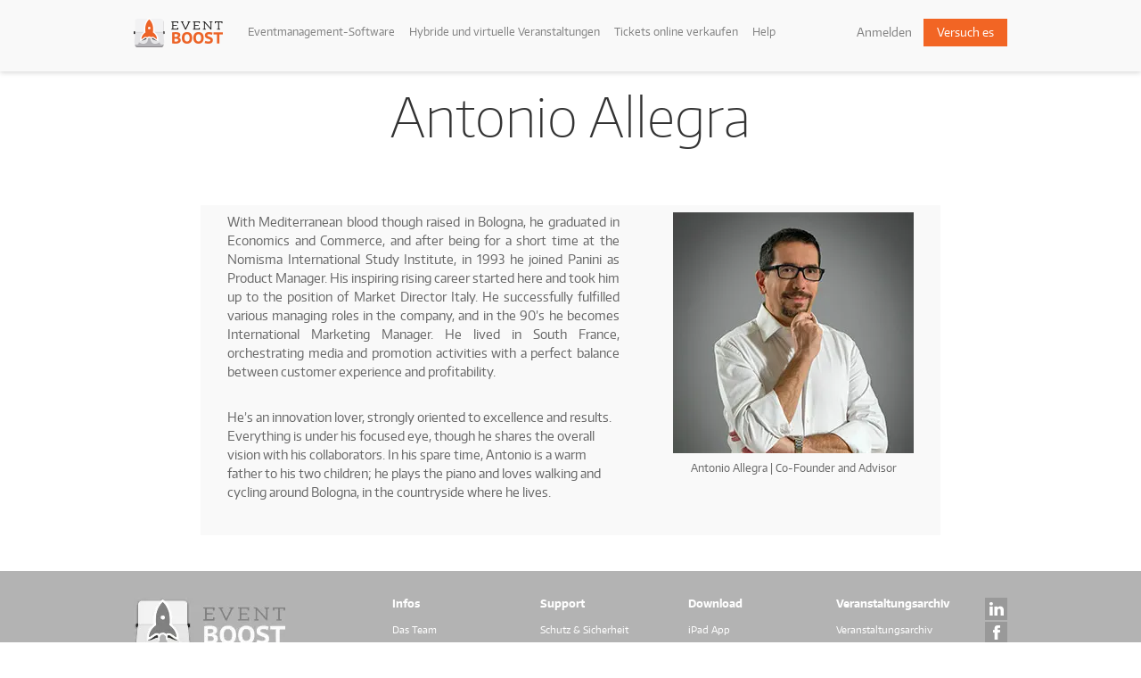

--- FILE ---
content_type: text/html; charset=UTF-8
request_url: https://www.eventboost.com/de-DE/member/antonio-allegra/
body_size: 13360
content:
<!DOCTYPE HTML>
<html lang="de-DE" itemscope prefix="og: http://ogp.me/ns#"><head>
	<!-- |y|https|10.188.18.232|https://www.eventboost.com -->
	<!-- ebHeaderOriginalPostName: antonio-allegra -->
	<meta charset="UTF-8" />	<meta name="Author" content="Eventboost" /> 	
	<title>Antonio Allegra | Eventboost</title>
	
		
	<script type="application/ld+json">
	{
		"@context" : "https://schema.org",
		"@type" : "WebSite",
		"name" : "Eventboost",
		"url" : "https://www.eventboost.com/de-DE"
	}
	</script>
				<script type='application/ld+json'>
		{
			"@context": "https://schema.org",
			"@type": "Organization",
			"name": "Eventboost Europe",
			"url": "https://www.eventboost.com/de-DE/",
			"logo": "https://www.eventboost.com/wp-content/uploads/2015/05/eventboost-logo-pinterest.png",
			"image": "https://www.eventboost.com/wp-content/uploads/2015/02/eventboost-facebook-og.jpg",
			"description": "Eventboost ist eine umfassende Eventmanagement-Software und eine Online-Registrierungsplattform. Sie ist einfach zu bedienen und macht den Einstieg leicht. Tragen Sie sich gleich kostenlos ein.",
			"address": {
			"@type": "PostalAddress",	
						"streetAddress": "Corso San Gottardo 14",
			"addressLocality": "Chiasso",
			"postalCode": "CH-6830",
			"addressCountry": "Switzerland"
						},
			"sameAs": [
				"https://www.linkedin.com/company/eventboost-sa",
				"https://twitter.com/Eventboost",
				"https://www.facebook.com/eventboostplatform",
				"https://plus.google.com/+Eventboost"
			],
			"contactPoint": [{
				"@type": "ContactPoint",
				"telephone": "+41 91 6835252",
				"contactType": "Customer Service"
			}]
		}
		</script>
				<script type="application/ld+json">
{
  "@context": "http://schema.org",
  "@type": "BreadcrumbList",
  "itemListElement": [
  {
    "@type": "ListItem",
    "position": 1,
    "item": {
      "@id": "https://platform.eventboost.com/de-DE/",
      "name": "Home"
    }
  }
    ,{
    "@type": "ListItem",
    "position": 2,
    "item": {
      "@id": "https://www.eventboost.com/de-DE/team/",
      "name": "Team"
    }
  }
        ,{
    "@type": "ListItem",
    "position": 3,
    "item": {
      "@id": "https://www.eventboost.com/de-DE/member/antonio-allegra/",
      "name": "Antonio Allegra"
    }
  }
  ]
}
</script>		<!-- Preload external assets -->
						<link rel="preload" href="https://www.eventboost.com/wp-content/themes/eventboost/assets/css/fonts/encodesansnormal-400-regular-webfont.woff2" as="font" type="font/woff2" crossorigin="anonymous">
			<link rel="preload" href="https://www.eventboost.com/wp-content/themes/eventboost/assets/css/fonts/encodesansnormal-500-medium-webfont.woff2" as="font" type="font/woff2" crossorigin="anonymous">
			<link rel="preload" href="https://www.eventboost.com/wp-content/themes/eventboost/assets/css/fonts/encodesansnormal-600-semibold-webfont.woff2" as="font" type="font/woff2" crossorigin="anonymous">	
				
				<link rel="preload" href="https://www.eventboost.com/wp-content/themes/eventboost/js/jquery-3.4.1.min.js" as="script">
		<link rel="preload" href="https://www.eventboost.com/wp-content/themes/eventboost/js/defer.min.js" as="script">
				
		<!-- Preconnect-Prefetch DNS for external assets -->
		<link rel="preconnect" href="https://res.cloudinary.com">
				<link rel="preconnect" href="https://www.googletagmanager.com">
				<link rel="dns-prefetch" href="https://res.cloudinary.com">
				<link rel="dns-prefetch" href="https://www.google-analytics.com">
		<link rel="dns-prefetch" href="https://stats.g.doubleclick.net">
				
			<!--[if lt IE 9]>
		<script>
		document.createElement('header');
		document.createElement('nav');
		document.createElement('section');
		document.createElement('article');
		document.createElement('aside');
		document.createElement('footer');
		document.createElement('hgroup');
		</script>
		<style type="text/css">
		header, nav, section, article, aside, footer, hgroup, address {
		display: block;
		}
		div.logo{width:131px;}
		</style>
		<![endif]-->
					<style>html,body,div,span,applet,object,iframe,h1,h2,h3,h4,h5,h6,p,blockquote,pre,a,abbr,acronym,address,big,cite,code,del,dfn,em,img,ins,kbd,q,s,samp,small,strike,strong,sub,sup,tt,var,b,u,i,center,dl,dt,dd,ol,ul,li,fieldset,form,label,legend,table,caption,tbody,tfoot,thead,tr,th,td,article,aside,canvas,details,embed,figure,figcaption,footer,header,hgroup,menu,nav,output,ruby,section,summary,time,mark,audio,video{margin:0;padding:0;border:0;vertical-align:baseline;font:inherit;font-size:100%}article,aside,details,figcaption,figure,footer,header,hgroup,menu,nav,section{display:block}body{line-height:1}ol,ul{list-style:none}blockquote,q{quotes:none}blockquote:before,blockquote:after,q:before,q:after{content:'';content:none}table{border-spacing:0;border-collapse:collapse}@font-face{font-display:swap;font-family:'encodesans';src:url("https://www.eventboost.com/wp-content/themes/eventboost/assets/css/fonts/encodesansnormal-100-thin.eot");src:url("https://www.eventboost.com/wp-content/themes/eventboost/assets/css/fonts/encodesansnormal-100-thin.eot?#iefix") format("embedded-opentype"),url("https://www.eventboost.com/wp-content/themes/eventboost/assets/css/fonts/encodesansnormal-100-thin.woff2") format("woff2"),url("https://www.eventboost.com/wp-content/themes/eventboost/assets/css/fonts/encodesansnormal-100-thin.woff") format("woff"),url("https://www.eventboost.com/wp-content/themes/eventboost/assets/css/fonts/encodesansnormal-100-thin.ttf") format("truetype"),url("https://www.eventboost.com/wp-content/themes/eventboost/assets/css/fonts/encodesansnormal-100-thin.svg#encodesans") format("svg");font-weight:200;font-style:normal}@font-face{font-display:swap;font-family:'encodesans';src:url("https://www.eventboost.com/wp-content/themes/eventboost/assets/css/fonts/encodesansnormal-300-light.eot");src:url("https://www.eventboost.com/wp-content/themes/eventboost/assets/css/fonts/encodesansnormal-300-light.eot?#iefix") format("embedded-opentype"),url("https://www.eventboost.com/wp-content/themes/eventboost/assets/css/fonts/encodesansnormal-300-light-webfont.woff2") format("woff2"),url("https://www.eventboost.com/wp-content/themes/eventboost/assets/css/fonts/encodesansnormal-300-light.woff") format("woff"),url("https://www.eventboost.com/wp-content/themes/eventboost/assets/css/fonts/encodesansnormal-300-light.ttf") format("truetype"),url("https://www.eventboost.com/wp-content/themes/eventboost/assets/css/fonts/encodesansnormal-300-light.svg#encodesans") format("svg");font-weight:300;font-style:normal}@font-face{font-display:swap;font-family:'encodesans';src:url("https://www.eventboost.com/wp-content/themes/eventboost/assets/css/fonts/encodesansnormal-400-regular.eot");src:url("https://www.eventboost.com/wp-content/themes/eventboost/assets/css/fonts/encodesansnormal-400-regular.eot?#iefix") format("embedded-opentype"),url("https://www.eventboost.com/wp-content/themes/eventboost/assets/css/fonts/encodesansnormal-400-regular-webfont.woff2") format("woff2"),url("https://www.eventboost.com/wp-content/themes/eventboost/assets/css/fonts/encodesansnormal-400-regular.woff") format("woff"),url("https://www.eventboost.com/wp-content/themes/eventboost/assets/css/fonts/encodesansnormal-400-regular.ttf") format("truetype"),url("https://www.eventboost.com/wp-content/themes/eventboost/assets/css/fonts/encodesansnormal-400-regular.svg#encodesans") format("svg");font-weight:400;font-style:normal}@font-face{font-display:swap;font-family:'encodesans';src:url("https://www.eventboost.com/wp-content/themes/eventboost/assets/css/fonts/encodesansnormal-500-medium.eot");src:url("https://www.eventboost.com/wp-content/themes/eventboost/assets/css/fonts/encodesansnormal-500-medium.eot?#iefix") format("embedded-opentype"),url("https://www.eventboost.com/wp-content/themes/eventboost/assets/css/fonts/encodesansnormal-500-medium-webfont.woff2") format("woff2"),url("https://www.eventboost.com/wp-content/themes/eventboost/assets/css/fonts/encodesansnormal-500-medium.woff") format("woff"),url("https://www.eventboost.com/wp-content/themes/eventboost/assets/css/fonts/encodesansnormal-500-medium.ttf") format("truetype"),url("https://www.eventboost.com/wp-content/themes/eventboost/assets/css/fonts/encodesansnormal-500-medium.svg#encodesans") format("svg");font-weight:500;font-style:normal}@font-face{font-display:swap;font-family:'encodesans';src:url("https://www.eventboost.com/wp-content/themes/eventboost/assets/css/fonts/encodesansnormal-600-semibold.eot");src:url("https://www.eventboost.com/wp-content/themes/eventboost/assets/css/fonts/encodesansnormal-600-semibold.eot?#iefix") format("embedded-opentype"),url("https://www.eventboost.com/wp-content/themes/eventboost/assets/css/fonts/encodesansnormal-600-semibold-webfont.woff2") format("woff2"),url("https://www.eventboost.com/wp-content/themes/eventboost/assets/css/fonts/encodesansnormal-600-semibold.woff") format("woff"),url("https://www.eventboost.com/wp-content/themes/eventboost/assets/css/fonts/encodesansnormal-600-semibold.ttf") format("truetype"),url("https://www.eventboost.com/wp-content/themes/eventboost/assets/css/fonts/encodesansnormal-600-semibold.svg#encodesans") format("svg");font-weight:600;font-style:normal}@font-face{font-display:swap;font-family:'encodesans';src:url("https://www.eventboost.com/wp-content/themes/eventboost/assets/css/fonts/encodesansnormal-700-bold.eot");src:url("https://www.eventboost.com/wp-content/themes/eventboost/assets/css/fonts/encodesansnormal-700-bold.eot?#iefix") format("embedded-opentype"),url("https://www.eventboost.com/wp-content/themes/eventboost/assets/css/fonts/encodesansnormal-700-bold-webfont.woff2") format("woff2"),url("https://www.eventboost.com/wp-content/themes/eventboost/assets/css/fonts/encodesansnormal-700-bold.woff") format("woff"),url("https://www.eventboost.com/wp-content/themes/eventboost/assets/css/fonts/encodesansnormal-700-bold.ttf") format("truetype"),url("https://www.eventboost.com/wp-content/themes/eventboost/assets/css/fonts/encodesansnormal-700-bold.svg#encodesans") format("svg");font-weight:700;font-style:normal}@font-face{font-display:swap;font-family:'encodesans';src:url("https://www.eventboost.com/wp-content/themes/eventboost/assets/css/fonts/encodesansnormal-800-extrabold.eot");src:url("https://www.eventboost.com/wp-content/themes/eventboost/assets/css/fonts/encodesansnormal-800-extrabold.eot?#iefix") format("embedded-opentype"),url("https://www.eventboost.com/wp-content/themes/eventboost/assets/css/fonts/encodesansnormal-800-extrabold.woff") format("woff"),url("https://www.eventboost.com/wp-content/themes/eventboost/assets/css/fonts/encodesansnormal-800-extrabold.ttf") format("truetype"),url("https://www.eventboost.com/wp-content/themes/eventboost/assets/css/fonts/encodesansnormal-800-extrabold.svg#encodesans") format("svg");font-weight:800;font-style:normal}@font-face{font-display:swap;font-family:'encodesans';src:url("https://www.eventboost.com/wp-content/themes/eventboost/assets/css/fonts/encodesansnormal-900-black.eot");src:url("https://www.eventboost.com/wp-content/themes/eventboost/assets/css/fonts/encodesansnormal-900-black.eot?#iefix") format("embedded-opentype"),url("https://www.eventboost.com/wp-content/themes/eventboost/assets/css/fonts/encodesansnormal-900-black.woff") format("woff"),url("https://www.eventboost.com/wp-content/themes/eventboost/assets/css/fonts/encodesansnormal-900-black.ttf") format("truetype"),url("https://www.eventboost.com/wp-content/themes/eventboost/assets/css/fonts/encodesansnormal-900-black.svg#encodesans") format("svg");font-weight:900;font-style:normal}ul,ol,li{list-style:none}.clear{font-size:0px;line-height:0px;height:0px;width:0px;clear:both;display:block}.fl{float:left}.fr{float:right}*{-webkit-box-sizing:border-box;-moz-box-sizing:border-box;box-sizing:border-box}strong{font-weight:600}em{font-style:italic}::selection{background:#f16524;color:#fff}::-moz-selection{background:#f16524;color:#fff}::-webkit-selection{background:#f16524;color:#fff}body,input,button,textarea{-webkit-font-smoothing:antialiased;-moz-osx-font-smoothing:grayscale}a:link,a:visited,a:hover,a:active,a:focus{text-decoration:none}a img{border:none}:focus{outline:none}img{max-width:100%;-ms-interpolation-mode:bicubic;-webkit-user-select:none}input[type="text"],input[type=button],input[type="submit"],input[type="reset"],button{-webkit-appearance:none;-moz-appearance:none;appearance:none;-webkit-border-radius:0;border-radius:0;font-family:inherit}.radio,.checkbox,input[type="radio"],input[type="checkbox"]{min-height:10px;width:15px;height:15px;margin:3px 5px 0 0}input[type=number].no-spin,input[type="number"]::-webkit-inner-spin-button,input[type="number"]::-webkit-outer-spin-button{-webkit-appearance:none;-moz-appearance:textfield;appearance:none;margin:0}::-webkit-input-placeholder{font-weight:300;color:#333;text-shadow:none}:-moz-placeholder{font-weight:300;color:#333;text-shadow:none}::-moz-placeholder{font-weight:300;color:#333;text-shadow:none}:-ms-input-placeholder{font-weight:300;color:#333;text-shadow:none}body{font-family:'encodesans',arial,helvetica,sans-serif;font-size:14px;color:#4d4d4d;min-width:1000px;background:#fff;position:relative;top:0;left:0}.wrap-content{width:980px;margin:0 auto}.container{background:#fff;clear:left;overflow:hidden;position:relative;min-height:600px}.btn,[class^="btn-"]{background-color:#b3b3b3;border:2px solid #cdcdcd;border-radius:4px;display:inline-block;padding:10px 15px;color:#fff;font-size:13px;font-weight:700;cursor:pointer;text-align:center}.btn:hover,[class^="btn-"]:hover{background-color:#cdcdcd}header{position:absolute;top:0;left:0;z-index:10;width:100%;height:auto;margin:0;background:transparent}header:after{content:"";font-size:0px;line-height:0px;height:0px;width:0px;clear:both;display:block}header .logo{float:left;margin:0 20px 0 0;padding:20px 0 0 0}header .wrap-content{height:80px}header nav.mainNav{margin:0 10px 0 45px;float:left}header nav.mainNav li{float:left}header nav.mainNav a{color:#ffffff;font-size:13px;font-weight:400;padding:0 12px;line-height:64px;display:block;border-top:4px solid transparent}header nav.mainNav a:hover,header nav.mainNav a.selected{color:#f26524;border-top:4px solid #f26524}header .btns{float:right;padding:21px 0 0 0;text-transform:uppercase}header .btns .anchor-login{font-size:13px;font-weight:400;color:#fff;text-transform:none;padding-right:10px}header .btns .anchor-login:hover{color:#f26524}header .btns .btn-buy{background-color:#f26524;border:2px solid #f58754;border-radius:4px;display:inline-block;padding:10px 15px;color:#fff;font-size:13px;font-weight:700;cursor:pointer;text-align:center}header .btns .btn-buy:hover{background-color:#f58754}header .btns .btn-buy{padding-left:10px;padding-right:10px}header .btns .btn-buy{border:none;border-radius:0;text-transform:none;font-weight:400;padding:9px 15px}header .lang{text-align:right;padding:5px 0 0 0}header .lang li{display:inline-block}header .lang li:before{content:"";display:inline-block;width:1px;height:10px;border-left:1px solid #ddd;position:relative;top:1px}header .lang li:first-child:before{content:none}header .lang a{text-transform:uppercase;color:#b3b3b3;font-size:11px;padding:5px;font-weight:200}header .lang a.selected{font-weight:600}main{position:relative;top:0;left:0;z-index:0}.section-title{font-size:26px;font-weight:300;margin:20px 0;text-align:center;color:#333;line-height:120%}.section-title strong{font-weight:300}.section-title a{color:#f26524;text-decoration:underline}.section-title.box-available-languages{font-size:22px;margin-top:30px;margin-bottom:40px}.page-container{padding:40px 0;overflow:hidden}h1.page-title{margin:20px 0 70px 0;color:#333;font-size:60px;font-weight:200;text-align:center}.page-content{line-height:150%;font-family:'encodesans', arial, helvetica, sans-serif;font-size:14px;color:#4d4d4d}.page-content a{color:#f26524;text-decoration:underline}.page-content p{margin:0 0 30px 0}.page-content h1,.page-content h2,.page-content h3,.page-content h4,.page-content h5,.page-content h6{font-weight:300}.page-content h2,.page-content h3,.page-content h4,.page-content h5,.page-content h6{margin:0 0 15px 0;line-height:100%;padding:20px 0 0 0}.page-content h1,.page-content h2{color:#333}.page-content h2{font-size:26px}.page-content h3,.page-content h4,.page-content h5,.page-content h6{color:#666}.page-content h3{font-size:22px;font-weight:400}.page-content h4{font-size:20px}.page-content h5{font-size:18px}.page-content h6{font-size:16px}.page-content ol,.page-content ul{padding:0 0 0 20px;margin:0 0 30px 0}.page-content ul{list-style-type:disc}.page-content ol{list-style-type:decimal}.page-content li{list-style-position:outside;list-style-type:inherit;padding:0 0 10px 0}.page-content li li{list-style-type:circle}.page-content li li li{list-style-type:square}.page-content table{color:#666;font-size:14px;text-align:left}.page-content table th{font-weight:300;color:#222;background:#f2f2f2;font-size:18px;padding:15px 30px;border-bottom:2px solid #ddd}.page-content table td{padding:8px 30px}.page-content table tr:nth-child(odd) td{background:#f9f9f9}.page-template-template-page-support .page-container,.page-email-deliverability .page-container,.member-template-default .page-container{margin-top:40px}.page-template-template-page-support.it-IT h1.page-title,.page-template-template-page-support.it-CH h1.page-title{font-size:54px;margin:40px 0 30px 0}.page-template-template-page-support .page-container .page-content{min-height:786px}.page-template-template-page-support.page-online-events-contact-us .page-container .page-content{min-height:981px}.page-template-page-contact-sales-pricing .page-container .page-content{min-height:902px}body.page-online-events-contact-us.it-IT h1.page-title,body.page-online-events-contact-us.it-CH h1.page-title{font-size:47px;margin:40px 0 30px 0}.page-contatti .box-form{min-height:935px}
</style>
		<link rel="stylesheet" href="/wp-content/themes/eventboost/assets/css/allstyles.css" type="text/css" media="screen" />
			<!-- ***** WP ***** -->
	<meta name='robots' content='index, follow, max-image-preview:large, max-snippet:-1, max-video-preview:-1' />
<link rel="alternate" hreflang="en" href="https://www.eventboost.com/en/member/antonio-allegra/" />
<link rel="alternate" hreflang="en-us" href="https://www.eventboost.com/en-US/member/antonio-allegra/" />
<link rel="alternate" hreflang="en-gb" href="https://www.eventboost.com/en-EU/member/antonio-allegra/" />
<link rel="alternate" hreflang="es-es" href="https://www.eventboost.com/es-ES/member/antonio-allegra/" />
<link rel="alternate" hreflang="es-mx" href="https://www.eventboost.com/es-SA/member/antonio-allegra/" />
<link rel="alternate" hreflang="it-it" href="https://www.eventboost.com/it-IT/member/antonio-allegra/" />
<link rel="alternate" hreflang="it-ch" href="https://www.eventboost.com/it-CH/member/antonio-allegra/" />
<link rel="alternate" hreflang="de-de" href="https://www.eventboost.com/de-DE/member/antonio-allegra/" />
<link rel="alternate" hreflang="fr-fr" href="https://www.eventboost.com/fr-FR/member/antonio-allegra/" />
<link rel="alternate" hreflang="ru-ru" href="https://www.eventboost.com/ru-RU/member/antonio-allegra/" />
<link rel="alternate" hreflang="ko-kr" href="https://www.eventboost.com/ko-KR/member/antonio-allegra/" />
<!-- antonio-allegra -->
<link rel="canonical" href="https://www-elb.eventboost.com/de-DE/member/antonio-allegra/" />
	<!-- This site is optimized with the Yoast SEO plugin v16.2 - https://yoast.com/wordpress/plugins/seo/ -->
	<meta name="description" content="Antonio Allegra - Co-Founder and Advisor | With Mediterranean blood though raised in Bologna, he graduated in Economics and Commerce" />
	<meta name="twitter:label1" content="Est. reading time">
	<meta name="twitter:data1" content="1 minute">
	<!-- / Yoast SEO plugin. -->


<meta name="generator" content="WPML ver:4.2.7.1 stt:138,132,131,1,135,141,137,134,133,142,140;" />
	<!-- ***** End WP ***** -->
	<meta name="google-site-verification" content="ZF6ouBZUjICuaOaLGNc1-BMSNnPulL3yUGpHnpug_aE" />
	<meta name="google-site-verification" content="Kc_iq0XbkYZsIW5ZeRGbtC2DyU7VDNfjpZBcIOO8Y4Q" />
	<meta name="msvalidate.01" content="FB33A198D26D1C241456E7709DEFF13B" />
	<meta name="yandex-verification" content="bdaae0c1130d96b5" />
	<link rel="shortcut icon" type="image/x-icon" href="/favicon.ico"><link rel="apple-touch-icon" sizes="57x57" href="/apple-touch-icon-57x57.png"><link rel="apple-touch-icon" sizes="60x60" href="/apple-touch-icon-60x60.png"><link rel="apple-touch-icon" sizes="72x72" href="/apple-touch-icon-72x72.png"><link rel="apple-touch-icon" sizes="76x76" href="/apple-touch-icon-76x76.png"><link rel="apple-touch-icon" sizes="114x114" href="/apple-touch-icon-114x114.png"><link rel="apple-touch-icon" sizes="120x120" href="/apple-touch-icon-120x120.png"><link rel="apple-touch-icon" sizes="144x144" href="/apple-touch-icon-144x144.png"><link rel="apple-touch-icon" sizes="152x152" href="/apple-touch-icon-152x152.png"><link rel="apple-touch-icon" sizes="180x180" href="/apple-touch-icon-180x180.png"><link rel="icon" type="image/png" href="/favicon-32x32.png" sizes="32x32"><link rel="icon" type="image/png" href="/android-chrome-192x192.png" sizes="192x192"><link rel="icon" type="image/png" href="/favicon-96x96.png" sizes="96x96"><link rel="icon" type="image/png" href="/favicon-16x16.png" sizes="16x16"><link rel="manifest" href="/manifest.json"><meta name="msapplication-TileColor" content="#da532c" /><meta name="msapplication-TileImage" content="/mstile-144x144.png" />
	
		
			<script async src='https://valuelead-cf.yourwoo.com/jq_296e93.js'></script>
		
	<!-- ebHeaderOriginalPostName: antonio-allegra -->
</head>


<body class="member-template-default single single-member postid-7212 de-DE" itemscope itemtype="http://schema.org/WebPage">
<!-- ********** Header ********** -->
<header itemprop="hasPart" itemscope itemtype="http://schema.org/WPHeader">
	<div class="wrap-content">
	
						
		<nav class="logo" itemprop="hasPart" itemscope itemtype="http://schema.org/SiteNavigationElement">
			<meta itemprop="name" content="Home | Eventboost"/>
			<a title="Home | Eventboost" href="https://www.eventboost.com/de-DE/" itemprop="url">
							<figure itemprop="hasPart" itemscope itemtype="http://schema.org/ImageObject"><img style="width:100px; height:33px;"  src='[data-uri]' alt="Eventboost" /><meta itemprop="name" content="Eventboost logo" /></figure>
						
			</a>
		</nav>
		<nav class="mainNav" itemprop="hasPart" itemscope itemtype="http://schema.org/SiteNavigationElement">
			<div class="menu-primary-menu-german-container"><ul id="menu-primary-menu-german" class="menu"><li itemprop="name" id="menu-item-7057" class="menu-item menu-item-type-post_type menu-item-object-page menu-item-7057"><a itemprop="url" title="Entdecken Sie unsere Event Management Plattform" href="https://www.eventboost.com/de-DE/features/">Eventmanagement-Software</a></li>
<li itemprop="name" id="menu-item-12196" class="menu-item menu-item-type-post_type menu-item-object-page menu-item-12196"><a href="https://www.eventboost.com/de-DE/hybride-und-virtuelle-veranstaltungen/">Hybride und virtuelle Veranstaltungen</a></li>
<li itemprop="name" id="menu-item-7054" class="menu-item menu-item-type-post_type menu-item-object-page menu-item-7054"><a itemprop="url" title="Verkaufen Sie Ihre Tickets online" href="https://www.eventboost.com/de-DE/tickets-online-verkaufen/">Tickets online verkaufen</a></li>
<li itemprop="name" id="menu-item-10207" class="menu-item menu-item-type-custom menu-item-object-custom menu-item-10207"><a itemprop="url" title="Besuchen Sie unsere Hilfe" href="https://help-en.eventboost.com/">Help</a></li>
</ul></div>		</nav>
		<nav itemprop="hasPart" itemscope itemtype="http://schema.org/SiteNavigationElement">
			<div class="btns">
								<a href="https://platform.eventboost.com/login.plp" class="anchor-login" target="_blank" title="Veranstaltungen verwalten" itemprop="url"><span itemprop="name">Anmelden</span></a>
				<a href="https://platform.eventboost.com/signup/signup.plp" class="btn-buy" title="Eventboost Store besuchen" itemprop="url"><span itemprop="name">Versuch es</span></a>
			</div>
		</nav>
	</div>
</header>
<div itemscope itemprop="mainContentOfPage" itemtype="http://schema.org/WebPageElement">
<div class="container">
<div class="wrap-content">
<div class="page-container post">
<h1 class="page-title" itemprop="headline">Antonio Allegra</h1>
<div class="page-content">
<div>
<table>
<tbody>
<tr>
<td style="vertical-align: top; width: 500px;">
<p style="text-align: justify;">With Mediterranean blood though raised in Bologna, he graduated in Economics and Commerce, and after being for a short time at the Nomisma International Study Institute, in 1993 he joined Panini as Product Manager. His inspiring rising career started here and took him up to the position of Market Director Italy. He successfully fulfilled various managing roles in the company, and in the 90&#8217;s he becomes International Marketing Manager. He lived in South France, orchestrating media and promotion activities with a perfect balance between customer experience and profitability.</p>
<p>He’s an innovation lover, strongly oriented to excellence and results. Everything is under his focused eye, though he shares the overall vision with his collaborators. In his spare time, Antonio is a warm father to his two children; he plays the piano and loves walking and cycling around Bologna, in the countryside where he lives.</td>
<td style="vertical-align: top; text-align: center;"><img loading="lazy" src="https://res.cloudinary.com/eventboost/image/upload/f_auto,q_auto/v1591268235/website/wp/team-antonio-allegra-1.jpg" alt="Antonio Allegra | Eventboost" width="270" height="270" /><br />
Antonio Allegra | Co-Founder and Advisor</td>
</tr>
</tbody>
</table>
</div>
</div>
</div>
</div>
</div>
</div>
<!-- ********** FOOTER ********** -->
<footer itemprop="hasPart" itemscope itemtype="http://schema.org/WPFooter">
<div id="footer">
<div class="wrap-content"></div>
</div>
<!-- logo and language dropdown -->
<div class="wrap-content">
<div class="logo">
<figure itemprop="hasPart" itemscope itemtype="http://schema.org/ImageObject"><img width="170" height="62" src="[data-uri]" class="attachment-170x62 size-170x62" alt="Eventboost" loading="lazy" data-src="https://res.cloudinary.com/eventboost/images/f_auto,q_auto:eco,dpr_auto/v1589539930/website/wp/eventboost-logo-footer/eventboost-logo-footer.png" /><meta itemprop="name" content="Eventboost logo bw" /></figure>
<div style="height:42px;"></div>
<nav itemprop="hasPart" itemscope itemtype="http://schema.org/SiteNavigationElement">
<div id="languageSelectorContainer">
<div id="currentLanguage"><img class="cld-hidpi" data-cloudinary="yes" src="[data-uri]" data-src="https://res.cloudinary.com/eventboost/images/f_auto,q_auto:eco,dpr_auto/w_16,h_16/v1590071684/website/wp/world-icon/world-icon.png" width="16" height="16" alt=""/><span class="text">Deutsch (Deutschland)</span><span class="arrow-up"></span></div>
<ul id="languageSelectorMenu">
<li itemprop="name" class="option_en-US"><a itemprop="url" href="https://www.eventboost.com/en-US/member/antonio-allegra/" title="English (USA)">English (USA)</a></li><li itemprop="name" class="option_en-EU"><a itemprop="url" href="https://www.eventboost.com/en-EU/member/antonio-allegra/" title="English (Europe)">English (Europe)</a></li><li itemprop="name" class="option_en"><a itemprop="url" href="https://www.eventboost.com/en/member/antonio-allegra/" title="English (Other Countries)">English (Other Countries)</a></li><li itemprop="name" class="option_es-ES"><a itemprop="url" href="https://www.eventboost.com/es-ES/member/antonio-allegra/" title="Español (España)">Español (España)</a></li><li itemprop="name" class="option_es-SA"><a itemprop="url" href="https://www.eventboost.com/es-SA/member/antonio-allegra/" title="Español (Central-South America)">Español (Central-South America)</a></li><li itemprop="name" class="option_fr-FR"><a itemprop="url" href="https://www.eventboost.com/fr-FR/member/antonio-allegra/" title="Français (France)">Français (France)</a></li><li itemprop="name" class="option_de-DE"><a itemprop="url" href="https://www.eventboost.com/de-DE/member/antonio-allegra/" title="Deutsch (Deutschland)">Deutsch (Deutschland)</a></li><li itemprop="name" class="option_it-IT"><a itemprop="url" href="https://www.eventboost.com/it-IT/member/antonio-allegra/" title="Italiano (Italia)">Italiano (Italia)</a></li><li itemprop="name" class="option_it-CH"><a itemprop="url" href="https://www.eventboost.com/it-CH/member/antonio-allegra/" title="Italiano (Svizzera)">Italiano (Svizzera)</a></li><li itemprop="name" class="option_ru-RU"><a itemprop="url" href="https://www.eventboost.com/ru-RU/member/antonio-allegra/" title="Русский (Россия)">Русский (Россия)</a></li><li itemprop="name" class="option_ko-KR"><a itemprop="url" href="https://www.eventboost.com/ko-KR/member/antonio-allegra/" title="한국어 (South Korea)">한국어 (South Korea)</a></li></ul>
</div>
</nav>
</div>
<!-- About -->
<nav itemprop="hasPart" itemscope itemtype="http://schema.org/SiteNavigationElement">
<div class="section">
<span class="mainTitle">Infos</span>
<div class="menu-footer-about-menu-german-container"><ul id="menu-footer-about-menu-german" class="menu"><li itemprop="name" id="menu-item-7206" class="menu-item menu-item-type-post_type menu-item-object-page menu-item-7206"><a itemprop="url" title="Das Team" href="https://www.eventboost.com/de-DE/team/">Das Team</a></li>
<li itemprop="name" id="menu-item-7205" class="menu-item menu-item-type-post_type menu-item-object-page menu-item-7205"><a itemprop="url" title="Presseraum" href="https://www.eventboost.com/de-DE/press-room/">Presseraum</a></li>
<li itemprop="name" id="menu-item-7203" class="menu-item menu-item-type-post_type menu-item-object-page menu-item-7203"><a itemprop="url" title="Adressen" href="https://www.eventboost.com/de-DE/contacts/">Adressen</a></li>
</ul></div></div>
</nav>
<!-- Support -->
<nav itemprop="hasPart" itemscope itemtype="http://schema.org/SiteNavigationElement">
<div class="section">
<span class="mainTitle">Support</span>
<div class="menu-footer-support-menu-german-container"><ul id="menu-footer-support-menu-german" class="menu"><li itemprop="name" id="menu-item-7253" class="menu-item menu-item-type-post_type menu-item-object-page menu-item-7253"><a itemprop="url" title="Schutz &#038; Sicherheit" href="https://www.eventboost.com/de-DE/security-safety/">Schutz &#038; Sicherheit</a></li>
<li itemprop="name" id="menu-item-7255" class="menu-item menu-item-type-post_type menu-item-object-page menu-item-7255"><a itemprop="url" title="Allgemeine Geschäftsbedingungen" href="https://www.eventboost.com/de-DE/terms-conditions/">Allgemeine Geschäftsbedingungen</a></li>
<li itemprop="name" id="menu-item-7252" class="menu-item menu-item-type-post_type menu-item-object-page menu-item-7252"><a itemprop="url" title="Datenschutzrichtlinie" href="https://www.eventboost.com/de-DE/privacy/">Datenschutzrichtlinie</a></li>
<li itemprop="name" id="menu-item-7251" class="menu-item menu-item-type-post_type menu-item-object-page menu-item-7251"><a itemprop="url" title="Cookie-Richtlinie" href="https://www.eventboost.com/de-DE/cookies-policy/">Cookie-Richtlinie</a></li>
<li itemprop="name" id="menu-item-7254" class="menu-item menu-item-type-post_type menu-item-object-page menu-item-7254"><a itemprop="url" title="Seitenübersicht" href="https://www.eventboost.com/de-DE/sitemap/">Seitenübersicht</a></li>
</ul></div></div>
</nav>
<!-- Download -->
<nav itemprop="hasPart" itemscope itemtype="http://schema.org/SiteNavigationElement">
<div class="section">
<span class="mainTitle">Download</span>
<div class="menu-footer-download-menu-german-container"><ul id="menu-footer-download-menu-german" class="menu"><li itemprop="name" id="menu-item-7271" class="menu-item menu-item-type-custom menu-item-object-custom menu-item-7271"><a itemprop="url" title="iPad App" href="https://itunes.apple.com/de/app/id6499439279">iPad App</a></li>
<li itemprop="name" id="menu-item-7272" class="menu-item menu-item-type-custom menu-item-object-custom menu-item-7272"><a itemprop="url" title="Android App" href="https://play.google.com/store/apps/details?id=com.laboratoriot.eventboost.eventboost&#038;hl=de">Android App</a></li>
<li itemprop="name" id="menu-item-7273" class="menu-item menu-item-type-custom menu-item-object-custom menu-item-7273"><a itemprop="url" title="Keynote" href="https://www.eventboost.com/de-DE/docs/2020_Eventboost_Presentation_ENG.pdf">Keynote</a></li>
</ul></div></div>
</nav>
<!-- Events -->
<nav itemprop="hasPart" itemscope itemtype="http://schema.org/SiteNavigationElement">
<div class="section">
<!--<span class="mainTitle">Veranstaltungswerbung</span>-->
<span class="mainTitle">Veranstaltungsarchiv</span>
<div>
<ul class="menu">
<!--<li class="menu-item menu-item-type-custom menu-item-object-custom" itemprop="name">
<a itemprop="url" title="Bewerben Sie Ihre Veranstaltungen kostenlos" href="https://app.evvnt.com/partners/eventboost" target="_blank">Veranstaltungen bewerben</a></li>
<li class="menu-item menu-item-type-custom menu-item-object-custom" itemprop="name">
<a itemprop="url" title="Veranstaltungslisten" href="">Veranstaltungslisten</a></li>-->
<li class="menu-item menu-item-type-custom menu-item-object-custom" itemprop="name">
<a itemprop="url" title="Veranstaltungsarchiv" href="https://platform.eventboost.com/e/" target="_blank">Veranstaltungsarchiv</a></li>
</ul>
</div>
</div>
</nav>
<!-- Social -->
<nav itemprop="hasPart" itemscope itemtype="http://schema.org/SiteNavigationElement">
<div class="box-social">
<a class="ico-linkedin" href="https://www.linkedin.com/company/eventboost-sa" target="_blank" title="Visit our LinkedIn profile" itemprop="url">
<meta itemprop="name" content="Visit our LinkedIn profile" />
</a>
<a class="ico-facebook" href="https://www.facebook.com/eventboostplatform" target="_blank" title="Visit our Facebook profile" itemprop="url">
<meta itemprop="name" content="Visit our Facebook profile" />
</a>
<a class="ico-twitter" href="https://twitter.com/Eventboost" target="_blank" title="Visit our Twitter page" itemprop="url">
<meta itemprop="name" content="Visit our Twitter page" />
</a>
<a class="ico-mail" href="https://www.eventboost.com/de-DE/contacts/" title="Send us a message" itemprop="url">
<meta itemprop="name" content="Send us a message" />
</a>
</div>
</nav>
<div class="clear"></div>
<div class="info">
<p itemprop="text">Diese Website ist im Besitz der Firma Eventboost SA mit Hauptsitz in Corso San Gottardo 14, 6830 Chiasso, Schweiz (Firmen-Registriernummer CH-501.3.018.972-3, USt-Nummer CHE-177.500.574 IVA). Alle Rechte vorbehalten © Copyright 2014- 2025. Eventboost ist eine eingetragene Marke ®. Die auf dieser Website angebotenen Serviceleistungen werden von der Firma Eventboost & ihren Partnern bereitgestellt.</p>
</div>
</div>
</footer>

<script src="https://www.eventboost.com/wp-content/themes/eventboost/js/jquery-3.4.1.min.js"></script>
<script src="https://www.eventboost.com/wp-content/themes/eventboost/js/jquery.cloudinary.min.js"></script>
<script src="https://www.eventboost.com/wp-content/themes/eventboost/js/cloudinary-start.js"></script>

<script>
	var ebplatform = {
		social: {
			share: {
				lblShareOn: 'Diese Seiten teilen auf',
				lblSendAnEmail: 'Schreiben Sie uns'
			}
		}
	    };
	/** DEFER **/
	function addScript(src){
		//console.log("addScript",src);
		var element = document.createElement("script");
		element.src = src;
		document.body.appendChild(element);
	}

	window.defer = window.defer || [];                    // in case defer.js hasn't loaded yet

	 
     
    
    	
    
		
    
   console.log('ORIGINAL ID: ', 1328);console.log('POST ID: ', 7212);
  
   
      window.defer.push( {
		        	p:    function(){ return !window.defer.isNil( window.jQuery ); } ,	
                	h:    function(){ /*addScript("/wp-content/themes/eventboost/js/iatek-jquery/jquery.share.min.js");*/ } ,
        	o:    {}
    } );	
    
    
    window.defer.push( {
        p:    function(){ return true; } ,
		h:    function(){ addScript("/wp-content/themes/eventboost/js/lib02.js"); } ,
		//h:    function(){ addScript("https://res.cloudinary.com/eventboost/raw/upload/v1590764098/website/static/lib02.js"); } ,		
        o:    {}
    } );   

        window.defer.push( {
        p:    function(){ return !window.defer.isNil( window.jQuery ); } ,
        h:    function(){ addScript("/wp-content/themes/eventboost/js/languageSelector.min.js"); } ,
        //h:    function(){ addScript("https://res.cloudinary.com/eventboost/raw/upload/v1590764135/website/static/languageSelector.min.js"); } ,        
        o:    {}
    } );


            
	window.ebplatform.locale = 'en';
    window.ebplatform.language = 'de';
    window.defer.push( {
        p:    function(){ return !window.defer.isNil( window.jQuery ) && !window.defer.isNil( window.jQuery.fn.share ); } ,
        h:    function(){ /*addScript("/wp-content/themes/eventboost/js/commons.min.js");*/ } ,
        o:    {}
    } );
    
    
     

	
	    

    window.defer.push( {
        p:    function(){ return !window.defer.isNil( window.jQuery ) && !window.defer.isNil( window.ga ); } ,
        h:    function(){ 
                    console.log(".................",jQuery(".slider-homepage a.tryBtn"));
                    if (!!jQuery(".slider-homepage a.tryBtn")){
                        jQuery("a.tryBtn").click(function(){
                            ga('send', 'event', 'Prospect actions', 'Click on Try it free', 'antonio-allegra', 1);
                            //return false;
                        });
                    }
              } ,
        o:    {}
    } );

function load_deferred_images() {
    var imgDefer = document.getElementsByTagName('img');
    for (var i=0; i<imgDefer.length; i++) {
    if(imgDefer[i].getAttribute('data-src') && !imgDefer[i].getAttribute('data-cloudinary')) {
    	console.log("LOAD DEFERRED:",imgDefer[i].getAttribute('data-src'));
    	imgDefer[i].setAttribute('src',imgDefer[i].getAttribute('data-src'));
} } }
function load_deferred_video() {
    var videoIFrame=document.getElementById('player1'),
        videoPreThumb=document.getElementById('player1-prethumb');
    //videoPreThumb.style.display='none';
    //videoIFrame.style.display='inline';
    videoIFrame.style.visibility='visible';
    videoIFrame.setAttribute('src',videoIFrame.getAttribute('data-src'));
}
function init() {

	var raf = window.requestAnimationFrame || window.mozRequestAnimationFrame ||
          window.webkitRequestAnimationFrame || window.msRequestAnimationFrame;
	if (raf) raf(cb);
      	else cb();

	addScript('/wp-content/themes/eventboost/js/defer.min.js');
	//addScript('https://res.cloudinary.com/eventboost/raw/upload/v1566572718/website/static/mobile/defer.min.js'); 
	addScript('https://www.googletagmanager.com/gtag/js?id=UA-46081455-1');
	load_deferred_images();
	 
}
if (window.addEventListener)
	window.addEventListener("load", init, false);
else if (window.attachEvent)
	window.attachEvent("onload", init);
else window.onload = init;

var cb = function() {		
        var l, h;
        l = document.createElement('link'); l.rel = 'stylesheet';
        l.href = '/wp-content/themes/eventboost/assets/css/allstyles.css';
        h = document.getElementsByTagName('head')[0].lastChild; h.parentNode.insertBefore(l, h);
        };
/*
var raf = requestAnimationFrame || mozRequestAnimationFrame ||
          webkitRequestAnimationFrame || msRequestAnimationFrame;
if (raf) raf(cb);
      else window.addEventListener('load', cb);
*/
</script>

<!-- Start Alexa Certify Javascript -->
<script>
_atrk_opts = { atrk_acct:"dnb4n1a4KM105T", domain:"eventboost.com",dynamic: true};
window.defer.push( {
        p:    function(){ return !window.defer.isNil( window.jQuery ); } ,
        h:    function(){ addScript("https://d31qbv1cthcecs.cloudfront.net/atrk.js"); } ,
        o:    {}
    } );
/*
_atrk_opts = { atrk_acct:"dnb4n1a4KM105T", domain:"eventboost.com",dynamic: true};
(function() { var as = document.createElement('script'); as.type = 'text/javascript'; as.async = true; as.src = "https://d31qbv1cthcecs.cloudfront.net/atrk.js"; var s = document.getElementsByTagName('script')[0];s.parentNode.insertBefore(as, s); })();
*/
</script>
<noscript><img src="https://d5nxst8fruw4z.cloudfront.net/atrk.gif?account=dnb4n1a4KM105T" style="display:none" height="1" width="1" alt="" /></noscript>
<!-- End Alexa Certify Javascript -->

<!-- Start of HubSpot Embed Code -->
<script>
        window.defer.push( {
        p:    function(){ return !window.defer.isNil( window.jQuery ); } ,
        h:    function(){ setTimeout(function(){addScript("https://js.hs-scripts.com/2585428.js");},3500); } ,
        o:    {}
    } );        
    // h:    function(){ setTimeout(function(){addScript("https://js.hs-scripts.com/5376697.js");},3500); } ,
</script>

<!-- End of HubSpot Embed Code -->

<!-- Global site tag (gtag.js) - Google Analytics -->
<!--<script src="https://www.googletagmanager.com/gtag/js?id=UA-46081455-1"></script>-->
<script>
  window.dataLayer = window.dataLayer || [];
  function gtag(){dataLayer.push(arguments);}
  gtag('js', new Date());

  gtag('config', 'UA-46081455-1');
</script>


</body>
</html>


--- FILE ---
content_type: application/javascript
request_url: https://www.eventboost.com/wp-content/themes/eventboost/js/languageSelector.min.js
body_size: 59
content:
jQuery(document).ready(function(){if(jQuery('#languageSelector').length){jQuery('#languageSelector').change(function(e){var newUrl=jQuery(this).val();if(!!newUrl)
window.location=newUrl;});}
jQuery('#currentLanguage').click(function(){jQuery('#languageSelectorMenu').toggle();});jQuery('#languageSelectorMenu li').hover(function(){jQuery(this).addClass("hover");},function(){jQuery(this).removeClass("hover");});});

--- FILE ---
content_type: application/javascript
request_url: https://www.eventboost.com/wp-content/themes/eventboost/js/jquery.cloudinary.min.js
body_size: 15560
content:
var slice=[].slice,extend=function(t,n){for(var e in n)hasProp.call(n,e)&&(t[e]=n[e]);function i(){this.constructor=t}return i.prototype=n.prototype,t.prototype=new i,t.__super__=n.prototype,t},hasProp={}.hasOwnProperty;!function(t,n){var e,i,r,o;if("function"==typeof define&&define.amd)return define(["jquery"],n);if("object"==typeof exports)return module.exports=n(require("jquery"));for(e in t.cloudinary||(t.cloudinary={}),r=[],i=n(jQuery))o=i[e],r.push(t.cloudinary[e]=o)}(this,function(t){var n,e,i,r,o,s,u,a,l,c,p,h,f,d,y,m,g,D,_,B,A,v,C,E,F,b,w,x,S,P,O,z,k,R,T,j,I,U,V,N,L,M,H,q,$,W,X,G,Z,Y,K,Q,J,tt,nt,et,it,rt,ot,st,ut,at,lt,ct;return b=function(t){var n,e,i;for(e=0,i=t.length;e<i;e++)if(n=t[e],!C.isString(n))return!1;return!0},ct=function(t,n){var e,i,r;for(r=[],e=-1,i=t.length;++e<i;)t[e]!==n&&r.push(t[e]);return r},q=function(t){return null!=t&&!isNaN(parseFloat(t))},it=function(t,n){return null==n&&(n=/([^a-zA-Z0-9_.\-\/:]+)/g),t.replace(n,function(t){return t.split("").map(function(t){return"%"+t.charCodeAt(0).toString(16).toUpperCase()}).join("")})},T=function(){var t;return t=arguments[0],(2<=arguments.length?slice.call(arguments,1):[]).reduce(function(t,n){var e,i;for(e in n)i=n[e],void 0===t[e]&&(t[e]=i);return t},t)},Y=Object.prototype,Z=Y.toString,$=function(t){var n;return n=typeof t,!!t&&("object"===n||"function"===n)},"[object Function]",H=function(t){return $(t)&&"[object Function]"===Z.call(t)},Q=RegExp("[A-Z]+(?=[A-Z][a-z]+)|[A-Z]?[a-z]+|[A-Z]+|[0-9]+","g"),x=function(t){var n,e,i;return i=t.match(Q),(i=function(){var t,r,o;for(o=[],n=t=0,r=i.length;t<r;n=++t)e=(e=i[n]).toLocaleLowerCase(),n?o.push(e.charAt(0).toLocaleUpperCase()+e.slice(1)):o.push(e);return o}()).join("")},rt=function(t){var n,e,i;return i=t.match(Q),(i=function(){var t,r,o;for(o=[],n=t=0,r=i.length;t<r;n=++t)e=i[n],o.push(e.toLocaleLowerCase());return o}()).join("_")},k=function(t,n){var e,i,r;for(e in null==n&&(n=C.identity),i={},t)r=t[e],e=n(e),C.isEmpty(e)||(i[e]=r);return i},at=function(t){return k(t,C.camelCase)},lt=function(t){return k(t,C.snakeCase)},w="undefined"!=typeof btoa&&H(btoa)?btoa:"undefined"!=typeof Buffer&&H(Buffer)?function(t){return t instanceof Buffer||(t=new Buffer.from(String(t),"binary")),t.toString("base64")}:function(t){throw new Error("No base64 encoding function found")},e={allStrings:b,camelCase:x,convertKeys:k,defaults:T,snakeCase:rt,without:ct,isFunction:H,isNumberLike:q,smartEscape:it,withCamelCaseKeys:at,withSnakeCaseKeys:lt,base64EncodeURL:function(t){var n;try{t=decodeURI(t)}catch(n){n}return t=encodeURI(t),w(t)}},V=function(n,e){return t(n).data(e)},et=function(n,e,i){return t(n).data(e,i)},U=function(n,e){return t(n).attr(e)},tt=function(n,e,i){return t(n).attr(e,i)},J=function(n,e){return t(n).removeAttr(e)},nt=function(n,e){return t(n).attr(e)},N=function(n,e){return t(n).hasClass(e)},F=function(n,e){return t(n).addClass(e)},ut=function(n){return t(n).width()},M=function(n){return null==n||(t.isArray(n)||C.isString(n))&&0===n.length||t.isPlainObject(n)&&t.isEmptyObject(n)},W=function(t){return"string"==typeof t||"[object String]"===(null!=t?t.toString():void 0)},G=function(){var n,e;return(n=function(){var t,n,i;for(i=[],t=0,n=arguments.length;t<n;t++)e=arguments[t],i.push(e);return i}.apply(this,arguments)).unshift(!0),t.extend.apply(this,n)},O=function(t){var n,e,i,r;for(r=[],e=0,i=t.length;e<i;e++)(n=t[e])&&r.push(n);return r},S=function(){var n;return(n=t.makeArray(arguments)).unshift({}),n.unshift(!0),t.extend.apply(this,n)},z=function(t,n){var e,i;for(e=0,i=t.length;e<i;e++)if(t[e]===n)return!0;return!1},j=function(t,n){var e,i,r,o;for(o=[],i=0,r=t.length;i<r;i++)e=t[i],z(n,e)||o.push(e);return o},I=function(n){var e,i;for(e in i=[],n)t.isFunction(n[e])&&i.push(e);return i},L=function(t){return t},C=t.extend(e,{hasClass:N,addClass:F,getAttribute:U,setAttribute:tt,removeAttribute:J,setAttributes:nt,getData:V,setData:et,width:ut,isString:W,isArray:t.isArray,isEmpty:M,assign:t.extend,merge:G,cloneDeep:S,compact:O,contains:z,difference:j,functions:I,identity:L,isPlainObject:t.isPlainObject,trim:t.trim}),ot=function(t){var n,e,i,r,o,s,u,a;if(null==t)return"";for(a="",o=void 0,i=void 0,0,o=i=0,u=(s=t+"").length,r=0;r<u;)e=null,(n=s.charCodeAt(r))<128?i++:e=n>127&&n<2048?String.fromCharCode(n>>6|192,63&n|128):String.fromCharCode(n>>12|224,n>>6&63|128,63&n|128),null!==e&&(i>o&&(a+=s.slice(o,i)),a+=e,o=i=r+1),r++;return i>o&&(a+=s.slice(o,u)),a},R=function(t){var n,e,i,r;for("00000000 77073096 EE0E612C 990951BA 076DC419 706AF48F E963A535 9E6495A3 0EDB8832 79DCB8A4 E0D5E91E 97D2D988 09B64C2B 7EB17CBD E7B82D07 90BF1D91 1DB71064 6AB020F2 F3B97148 84BE41DE 1ADAD47D 6DDDE4EB F4D4B551 83D385C7 136C9856 646BA8C0 FD62F97A 8A65C9EC 14015C4F 63066CD9 FA0F3D63 8D080DF5 3B6E20C8 4C69105E D56041E4 A2677172 3C03E4D1 4B04D447 D20D85FD A50AB56B 35B5A8FA 42B2986C DBBBC9D6 ACBCF940 32D86CE3 45DF5C75 DCD60DCF ABD13D59 26D930AC 51DE003A C8D75180 BFD06116 21B4F4B5 56B3C423 CFBA9599 B8BDA50F 2802B89E 5F058808 C60CD9B2 B10BE924 2F6F7C87 58684C11 C1611DAB B6662D3D 76DC4190 01DB7106 98D220BC EFD5102A 71B18589 06B6B51F 9FBFE4A5 E8B8D433 7807C9A2 0F00F934 9609A88E E10E9818 7F6A0DBB 086D3D2D 91646C97 E6635C01 6B6B51F4 1C6C6162 856530D8 F262004E 6C0695ED 1B01A57B 8208F4C1 F50FC457 65B0D9C6 12B7E950 8BBEB8EA FCB9887C 62DD1DDF 15DA2D49 8CD37CF3 FBD44C65 4DB26158 3AB551CE A3BC0074 D4BB30E2 4ADFA541 3DD895D7 A4D1C46D D3D6F4FB 4369E96A 346ED9FC AD678846 DA60B8D0 44042D73 33031DE5 AA0A4C5F DD0D7CC9 5005713C 270241AA BE0B1010 C90C2086 5768B525 206F85B3 B966D409 CE61E49F 5EDEF90E 29D9C998 B0D09822 C7D7A8B4 59B33D17 2EB40D81 B7BD5C3B C0BA6CAD EDB88320 9ABFB3B6 03B6E20C 74B1D29A EAD54739 9DD277AF 04DB2615 73DC1683 E3630B12 94643B84 0D6D6A3E 7A6A5AA8 E40ECF0B 9309FF9D 0A00AE27 7D079EB1 F00F9344 8708A3D2 1E01F268 6906C2FE F762575D 806567CB 196C3671 6E6B06E7 FED41B76 89D32BE0 10DA7A5A 67DD4ACC F9B9DF6F 8EBEEFF9 17B7BE43 60B08ED5 D6D6A3E8 A1D1937E 38D8C2C4 4FDFF252 D1BB67F1 A6BC5767 3FB506DD 48B2364B D80D2BDA AF0A1B4C 36034AF6 41047A60 DF60EFC3 A867DF55 316E8EEF 4669BE79 CB61B38C BC66831A 256FD2A0 5268E236 CC0C7795 BB0B4703 220216B9 5505262F C5BA3BBE B2BD0B28 2BB45A92 5CB36A04 C2D7FFA7 B5D0CF31 2CD99E8B 5BDEAE1D 9B64C2B0 EC63F226 756AA39C 026D930A 9C0906A9 EB0E363F 72076785 05005713 95BF4A82 E2B87A14 7BB12BAE 0CB61B38 92D28E9B E5D5BE0D 7CDCEFB7 0BDBDF21 86D3D2D4 F1D4E242 68DDB3F8 1FDA836E 81BE16CD F6B9265B 6FB077E1 18B74777 88085AE6 FF0F6A70 66063BCA 11010B5C 8F659EFF F862AE69 616BFFD3 166CCF45 A00AE278 D70DD2EE 4E048354 3903B3C2 A7672661 D06016F7 4969474D 3E6E77DB AED16A4A D9D65ADC 40DF0B66 37D83BF0 A9BCAE53 DEBB9EC5 47B2CF7F 30B5FFE9 BDBDF21C CABAC28A 53B39330 24B4A3A6 BAD03605 CDD70693 54DE5729 23D967BF B3667A2E C4614AB8 5D681B02 2A6F2B94 B40BBE37 C30C8EA1 5A05DF1B 2D02EF8D",n=0,0,r=0,n^=-1,e=0,i=(t=ot(t)).length;e<i;)r=255&(n^t.charCodeAt(e)),n=n>>>8^"0x"+"00000000 77073096 EE0E612C 990951BA 076DC419 706AF48F E963A535 9E6495A3 0EDB8832 79DCB8A4 E0D5E91E 97D2D988 09B64C2B 7EB17CBD E7B82D07 90BF1D91 1DB71064 6AB020F2 F3B97148 84BE41DE 1ADAD47D 6DDDE4EB F4D4B551 83D385C7 136C9856 646BA8C0 FD62F97A 8A65C9EC 14015C4F 63066CD9 FA0F3D63 8D080DF5 3B6E20C8 4C69105E D56041E4 A2677172 3C03E4D1 4B04D447 D20D85FD A50AB56B 35B5A8FA 42B2986C DBBBC9D6 ACBCF940 32D86CE3 45DF5C75 DCD60DCF ABD13D59 26D930AC 51DE003A C8D75180 BFD06116 21B4F4B5 56B3C423 CFBA9599 B8BDA50F 2802B89E 5F058808 C60CD9B2 B10BE924 2F6F7C87 58684C11 C1611DAB B6662D3D 76DC4190 01DB7106 98D220BC EFD5102A 71B18589 06B6B51F 9FBFE4A5 E8B8D433 7807C9A2 0F00F934 9609A88E E10E9818 7F6A0DBB 086D3D2D 91646C97 E6635C01 6B6B51F4 1C6C6162 856530D8 F262004E 6C0695ED 1B01A57B 8208F4C1 F50FC457 65B0D9C6 12B7E950 8BBEB8EA FCB9887C 62DD1DDF 15DA2D49 8CD37CF3 FBD44C65 4DB26158 3AB551CE A3BC0074 D4BB30E2 4ADFA541 3DD895D7 A4D1C46D D3D6F4FB 4369E96A 346ED9FC AD678846 DA60B8D0 44042D73 33031DE5 AA0A4C5F DD0D7CC9 5005713C 270241AA BE0B1010 C90C2086 5768B525 206F85B3 B966D409 CE61E49F 5EDEF90E 29D9C998 B0D09822 C7D7A8B4 59B33D17 2EB40D81 B7BD5C3B C0BA6CAD EDB88320 9ABFB3B6 03B6E20C 74B1D29A EAD54739 9DD277AF 04DB2615 73DC1683 E3630B12 94643B84 0D6D6A3E 7A6A5AA8 E40ECF0B 9309FF9D 0A00AE27 7D079EB1 F00F9344 8708A3D2 1E01F268 6906C2FE F762575D 806567CB 196C3671 6E6B06E7 FED41B76 89D32BE0 10DA7A5A 67DD4ACC F9B9DF6F 8EBEEFF9 17B7BE43 60B08ED5 D6D6A3E8 A1D1937E 38D8C2C4 4FDFF252 D1BB67F1 A6BC5767 3FB506DD 48B2364B D80D2BDA AF0A1B4C 36034AF6 41047A60 DF60EFC3 A867DF55 316E8EEF 4669BE79 CB61B38C BC66831A 256FD2A0 5268E236 CC0C7795 BB0B4703 220216B9 5505262F C5BA3BBE B2BD0B28 2BB45A92 5CB36A04 C2D7FFA7 B5D0CF31 2CD99E8B 5BDEAE1D 9B64C2B0 EC63F226 756AA39C 026D930A 9C0906A9 EB0E363F 72076785 05005713 95BF4A82 E2B87A14 7BB12BAE 0CB61B38 92D28E9B E5D5BE0D 7CDCEFB7 0BDBDF21 86D3D2D4 F1D4E242 68DDB3F8 1FDA836E 81BE16CD F6B9265B 6FB077E1 18B74777 88085AE6 FF0F6A70 66063BCA 11010B5C 8F659EFF F862AE69 616BFFD3 166CCF45 A00AE278 D70DD2EE 4E048354 3903B3C2 A7672661 D06016F7 4969474D 3E6E77DB AED16A4A D9D65ADC 40DF0B66 37D83BF0 A9BCAE53 DEBB9EC5 47B2CF7F 30B5FFE9 BDBDF21C CABAC28A 53B39330 24B4A3A6 BAD03605 CDD70693 54DE5729 23D967BF B3667A2E C4614AB8 5D681B02 2A6F2B94 B40BBE37 C30C8EA1 5A05DF1B 2D02EF8D".substr(9*r,8),e++;return(n^=-1)<0&&(n+=4294967296),n},f=function(){function t(t){var n;this.options={},null!=t&&["resourceType","type","publicId","format"].forEach((n=this,function(e){var i;return n.options[e]=null!=(i=t[e])?i:t[C.snakeCase(e)]}))}return t.prototype.resourceType=function(t){return this.options.resourceType=t,this},t.prototype.type=function(t){return this.options.type=t,this},t.prototype.publicId=function(t){return this.options.publicId=t,this},t.prototype.getPublicId=function(){var t;return null!=(t=this.options.publicId)?t.replace(/\//g,":"):void 0},t.prototype.getFullPublicId=function(){return null!=this.options.format?this.getPublicId()+"."+this.options.format:this.getPublicId()},t.prototype.format=function(t){return this.options.format=t,this},t.prototype.toString=function(){var t;if(t=[],null==this.options.publicId)throw"Must supply publicId";return"image"!==this.options.resourceType&&t.push(this.options.resourceType),"upload"!==this.options.type&&t.push(this.options.type),t.push(this.getFullPublicId()),C.compact(t).join(":")},t}(),c=function(t){function n(t){n.__super__.constructor.call(this,t),C.isString(t)?this.options.url=t:(null!=t?t.url:void 0)&&(this.options.url=t.url)}return extend(n,f),n.prototype.url=function(t){return this.options.url=t,this},n.prototype.toString=function(){return"fetch:"+P.Util.base64EncodeURL(this.options.url)},n}(),_=function(t){function n(t){var e;n.__super__.constructor.call(this,t),null!=t&&["resourceType","resourceType","fontFamily","fontSize","fontWeight","fontStyle","textDecoration","textAlign","stroke","letterSpacing","lineSpacing","fontHinting","fontAntialiasing","text"].forEach((e=this,function(n){var i;return e.options[n]=null!=(i=t[n])?i:t[C.snakeCase(n)]})),this.options.resourceType="text"}return extend(n,f),n.prototype.resourceType=function(t){throw"Cannot modify resourceType for text layers"},n.prototype.type=function(t){throw"Cannot modify type for text layers"},n.prototype.format=function(t){throw"Cannot modify format for text layers"},n.prototype.fontFamily=function(t){return this.options.fontFamily=t,this},n.prototype.fontSize=function(t){return this.options.fontSize=t,this},n.prototype.fontWeight=function(t){return this.options.fontWeight=t,this},n.prototype.fontStyle=function(t){return this.options.fontStyle=t,this},n.prototype.textDecoration=function(t){return this.options.textDecoration=t,this},n.prototype.textAlign=function(t){return this.options.textAlign=t,this},n.prototype.stroke=function(t){return this.options.stroke=t,this},n.prototype.letterSpacing=function(t){return this.options.letterSpacing=t,this},n.prototype.lineSpacing=function(t){return this.options.lineSpacing=t,this},n.prototype.fontAntialiasing=function(t){return this.options.fontAntialiasing=t,this},n.prototype.fontHinting=function(t){return this.options.fontHinting=t,this},n.prototype.text=function(t){return this.options.text=t,this},n.prototype.toString=function(){var t,n,e,i,r,o,s,u,a,l;if(u=this.textStyleIdentifier(),null!=this.options.publicId&&(i=this.getFullPublicId()),null!=this.options.text){if(n=!C.isEmpty(i),e=!C.isEmpty(u),n&&e||!n&&!e)throw"Must supply either style parameters or a public_id when providing text parameter in a text overlay/underlay, but not both!";for(r=/\$\([a-zA-Z]\w*\)/g,s=0,l=C.smartEscape(this.options.text,/[,\/]/g),a="";o=r.exec(l);)a+=C.smartEscape(l.slice(s,o.index)),a+=o[0],s=o.index+o[0].length;a+=C.smartEscape(l.slice(s))}return t=[this.options.resourceType,u,i,a],C.compact(t).join(":")},n.prototype.textStyleIdentifier=function(){var t;if(t=[],"normal"!==this.options.fontWeight&&t.push(this.options.fontWeight),"normal"!==this.options.fontStyle&&t.push(this.options.fontStyle),"none"!==this.options.textDecoration&&t.push(this.options.textDecoration),t.push(this.options.textAlign),"none"!==this.options.stroke&&t.push(this.options.stroke),C.isEmpty(this.options.letterSpacing)&&!C.isNumberLike(this.options.letterSpacing)||t.push("letter_spacing_"+this.options.letterSpacing),C.isEmpty(this.options.lineSpacing)&&!C.isNumberLike(this.options.lineSpacing)||t.push("line_spacing_"+this.options.lineSpacing),"none"!==this.options.fontAntialiasing&&t.push("antialias_"+this.options.fontAntialiasing),"none"!==this.options.fontHinting&&t.push("hinting_"+this.options.fontHinting),!C.isEmpty(C.compact(t))){if(C.isEmpty(this.options.fontFamily))throw"Must supply fontFamily. "+t;if(C.isEmpty(this.options.fontSize)&&!C.isNumberLike(this.options.fontSize))throw"Must supply fontSize."}return t.unshift(this.options.fontFamily,this.options.fontSize),t=C.compact(t).join("_")},n}(),D=function(t){function n(t){n.__super__.constructor.call(this,t),this.options.resourceType="subtitles"}return extend(n,_),n}(),y=function(){function t(t,n,e){null==e&&(e=P.Util.identity),this.name=t,this.shortName=n,this.process=e}return t.prototype.set=function(t){return this.origValue=t,this},t.prototype.serialize=function(){var t,n;return t=this.value(),n=P.Util.isArray(t)||P.Util.isPlainObject(t)||P.Util.isString(t)?!P.Util.isEmpty(t):null!=t,null!=this.shortName&&n?this.shortName+"_"+t:""},t.prototype.value=function(){return this.process(this.origValue)},t.norm_color=function(t){return null!=t?t.replace(/^#/,"rgb:"):void 0},t.prototype.build_array=function(t){return null==t&&(t=[]),P.Util.isArray(t)?t:[t]},t.process_video_params=function(t){var n;switch(t.constructor){case Object:return n="","codec"in t&&(n=t.codec,"profile"in t&&(n+=":"+t.profile,"level"in t&&(n+=":"+t.level))),n;case String:return t;default:return null}},t}(),n=function(t){function n(t,e,i,r){null==i&&(i="."),this.sep=i,n.__super__.constructor.call(this,t,e,r)}return extend(n,y),n.prototype.serialize=function(){var t,n,e;return null!=this.shortName?(t=this.value(),P.Util.isEmpty(t)?"":P.Util.isString(t)?this.shortName+"_"+t:(n=function(){var n,i,r;for(r=[],n=0,i=t.length;n<i;n++)e=t[n],P.Util.isFunction(e.serialize)?r.push(e.serialize()):r.push(e);return r}(),this.shortName+"_"+n.join(this.sep))):""},n.prototype.value=function(){var t,n,e,i,r;if(P.Util.isArray(this.origValue)){for(i=[],t=0,n=(e=this.origValue).length;t<n;t++)r=e[t],i.push(this.process(r));return i}return this.process(this.origValue)},n.prototype.set=function(t){return null==t||P.Util.isArray(t)?n.__super__.set.call(this,t):n.__super__.set.call(this,[t])},n}(),v=function(t){function n(t,e,i,r){null==e&&(e="t"),null==i&&(i="."),this.sep=i,n.__super__.constructor.call(this,t,e,r)}return extend(n,y),n.prototype.serialize=function(){var t,n,e;return P.Util.isEmpty(this.value())?"":P.Util.allStrings(this.value())?(t=this.value().join(this.sep),P.Util.isEmpty(t)?"":this.shortName+"_"+t):(n=function(){var t,n,i,r;for(r=[],t=0,n=(i=this.value()).length;t<n;t++)null!=(e=i[t])&&(P.Util.isString(e)&&!P.Util.isEmpty(e)?r.push(this.shortName+"_"+e):P.Util.isFunction(e.serialize)?r.push(e.serialize()):P.Util.isPlainObject(e)&&!P.Util.isEmpty(e)?r.push(new B(e).serialize()):r.push(void 0));return r}.call(this),P.Util.compact(n))},n.prototype.set=function(t){return this.origValue=t,P.Util.isArray(this.origValue)?n.__super__.set.call(this,this.origValue):n.__super__.set.call(this,[this.origValue])},n}(),m=function(t){function n(t,e,i){null==i&&(i=this.norm_range_value),n.__super__.constructor.call(this,t,e,i)}return extend(n,y),n.norm_range_value=function(t){var n,e;return(e=String(t).match(new RegExp("^"+offset_any_pattern+"$")))&&(n=null!=e[5]?"p":"",t=(e[1]||e[4])+n),t},n}(),g=function(t){function n(t,e,i){null==i&&(i=P.Util.identity),n.__super__.constructor.call(this,t,e,i)}return extend(n,y),n.prototype.serialize=function(){return this.value()},n}(),d=function(t){function n(){return n.__super__.constructor.apply(this,arguments)}return extend(n,y),n.prototype.value=function(){var t;return t=this.origValue,P.Util.isPlainObject(t)?"text"===(t=C.withCamelCaseKeys(t)).resourceType||null!=t.text?new P.TextLayer(t).toString():"subtitles"===t.resourceType?new P.SubtitlesLayer(t).toString():"fetch"===t.resourceType||null!=t.url?new P.FetchLayer(t).toString():new P.Layer(t).toString():/^fetch:.+/.test(t)?new c(t.substr(6)).toString():t},[["font_weight","normal"],["font_style","normal"],["text_decoration","none"],["text_align",null],["stroke","none"],["letter_spacing",null],["line_spacing",null]],n.prototype.textStyle=function(t){return new P.TextLayer(t).textStyleIdentifier()},n}(),l=function(t){function n(){return n.__super__.constructor.apply(this,arguments)}return extend(n,y),n.prototype.serialize=function(){return a.normalize(n.__super__.serialize.call(this))},n}(),(K={}).Param=y,K.ArrayParam=n,K.RangeParam=m,K.RawParam=g,K.TransformationParam=v,K.LayerParam=d,K.ExpressionParam=l,a=function(){function t(n){this.expressions=[],null!=n&&this.expressions.push(t.normalize(n))}return t.OPERATORS={"=":"eq","!=":"ne","<":"lt",">":"gt","<=":"lte",">=":"gte","&&":"and","||":"or","*":"mul","/":"div","+":"add","-":"sub"},t.PREDEFINED_VARS={aspect_ratio:"ar",aspectRatio:"ar",current_page:"cp",currentPage:"cp",face_count:"fc",faceCount:"fc",height:"h",initial_aspect_ratio:"iar",initial_height:"ih",initial_width:"iw",initialAspectRatio:"iar",initialHeight:"ih",initialWidth:"iw",page_count:"pc",page_x:"px",page_y:"py",pageCount:"pc",pageX:"px",pageY:"py",tags:"tags",width:"w"},t.BOUNDRY="[ _]+",t.new=function(t){return new this(t)},t.normalize=function(n){var e,i;return null==n?n:(n=String(n),"\\|\\||>=|<=|&&|!=|>|=|<|/|-|\\+|\\*",e="((\\|\\||>=|<=|&&|!=|>|=|<|/|-|\\+|\\*)(?=[ _])|(?<!$)("+Object.keys(t.PREDEFINED_VARS).join("|")+"))",i=new RegExp(e,"g"),(n=n.replace(i,function(n){return t.OPERATORS[n]||t.PREDEFINED_VARS[n]})).replace(/[ _]+/g,"_"))},t.prototype.serialize=function(){return t.normalize(this.expressions.join("_"))},t.prototype.toString=function(){return this.serialize()},t.prototype.getParent=function(){return this.parent},t.prototype.setParent=function(t){return this.parent=t,this},t.prototype.predicate=function(n,e,i){return null!=t.OPERATORS[e]&&(e=t.OPERATORS[e]),this.expressions.push(n+"_"+e+"_"+i),this},t.prototype.and=function(){return this.expressions.push("and"),this},t.prototype.or=function(){return this.expressions.push("or"),this},t.prototype.then=function(){return this.getParent().if(this.toString())},t.prototype.height=function(t,n){return this.predicate("h",t,n)},t.prototype.width=function(t,n){return this.predicate("w",t,n)},t.prototype.aspectRatio=function(t,n){return this.predicate("ar",t,n)},t.prototype.pageCount=function(t,n){return this.predicate("pc",t,n)},t.prototype.faceCount=function(t,n){return this.predicate("fc",t,n)},t.prototype.value=function(t){return this.expressions.push(t),this},t.variable=function(t,n){return new this(t).value(n)},t.width=function(){return new this("width")},t.height=function(){return new this("height")},t.initialWidth=function(){return new this("initialWidth")},t.initialHeight=function(){return new this("initialHeight")},t.aspectRatio=function(){return new this("aspectRatio")},t.initialAspectRatio=function(){return new this("initialAspectRatio")},t.pageCount=function(){return new this("pageCount")},function(){return new this("faceCount")},t.currentPage=function(){return new this("currentPage")},t.tags=function(){return new this("tags")},t.pageX=function(){return new this("pageX")},t.pageY=function(){return new this("pageY")},t}(),s=function(t){function n(t){n.__super__.constructor.call(this,t)}return extend(n,a),n.prototype.height=function(t,n){return this.predicate("h",t,n)},n.prototype.width=function(t,n){return this.predicate("w",t,n)},n.prototype.aspectRatio=function(t,n){return this.predicate("ar",t,n)},n.prototype.pageCount=function(t,n){return this.predicate("pc",t,n)},n.prototype.faceCount=function(t,n){return this.predicate("fc",t,n)},n}(),u=function(){var t,n;function e(n){null==n&&(n={}),this.configuration=C.cloneDeep(n),C.defaults(this.configuration,t)}return t={responsive_class:"cld-responsive",responsive_use_breakpoints:!0,round_dpr:!0,secure:"https:"===("undefined"!=typeof window&&null!==window&&null!=(n=window.location)?n.protocol:void 0)},e.CONFIG_PARAMS=["api_key","api_secret","callback","cdn_subdomain","cloud_name","cname","private_cdn","protocol","resource_type","responsive","responsive_class","responsive_use_breakpoints","responsive_width","round_dpr","secure","secure_cdn_subdomain","secure_distribution","shorten","type","upload_preset","url_suffix","use_root_path","version"],e.prototype.init=function(){return this.fromEnvironment(),this.fromDocument(),this},e.prototype.set=function(t,n){return this.configuration[t]=n,this},e.prototype.get=function(t){return this.configuration[t]},e.prototype.merge=function(t){return null==t&&(t={}),C.assign(this.configuration,C.cloneDeep(t)),this},e.prototype.fromDocument=function(){var t,n,e,i;if(i="undefined"!=typeof document&&null!==document?document.querySelectorAll('meta[name^="cloudinary_"]'):void 0)for(n=0,e=i.length;n<e;n++)t=i[n],this.configuration[t.getAttribute("name").replace("cloudinary_","")]=t.getAttribute("content");return this},e.prototype.fromEnvironment=function(){var t,n,e,i,r,o,s,u,a,l;if(null!=(t="undefined"!=typeof process&&null!==process&&null!=(o=process.env)?o.CLOUDINARY_URL:void 0)&&(a=/cloudinary:\/\/(?:(\w+)(?:\:([\w-]+))?@)?([\w\.-]+)(?:\/([^?]*))?(?:\?(.+))?/.exec(t))&&(null!=a[3]&&(this.configuration.cloud_name=a[3]),null!=a[1]&&(this.configuration.api_key=a[1]),null!=a[2]&&(this.configuration.api_secret=a[2]),null!=a[4]&&(this.configuration.private_cdn=null!=a[4]),null!=a[4]&&(this.configuration.secure_distribution=a[4]),null!=(r=a[5])))for(n=0,i=(s=r.split("&")).length;n<i;n++)e=(u=s[n].split("="))[0],null==(l=u[1])&&(l=!0),this.configuration[e]=l;return this},e.prototype.config=function(t,n){switch(!1){case void 0===n:return this.set(t,n),this.configuration;case!C.isString(t):return this.get(t);case!C.isPlainObject(t):return this.merge(t),this.configuration;default:return this.configuration}},e.prototype.toOptions=function(){return C.cloneDeep(this.configuration)},e}(),A=function(){var t,e,i;function r(i){var r,o;null==i&&(i={}),r=void 0,o={},this.toOptions||(this.toOptions=function(t){var n,e,i,r,s,u,a;for(n in null==t&&(t=!0),i={},o)a=o[n],i[n]=a.origValue;for(n in r=this.otherOptions)void 0!==(a=r[n])&&(i[n]=a);if(t&&!C.isEmpty(this.chained)){for(n in(e=function(){var t,n,e,i;for(i=[],t=0,n=(e=this.chained).length;t<n;t++)u=e[t],i.push(u.toOptions());return i}.call(this)).push(i),i={},s=this.otherOptions)void 0!==(a=s[n])&&(i[n]=a);i.transformation=e}return i}),this.setParent||(this.setParent=function(t){return r=t,null!=t&&this.fromOptions("function"==typeof t.toOptions?t.toOptions():void 0),this}),this.getParent||(this.getParent=function(){return r}),this.param||(this.param=function(t,n,e,i,r){return null==r&&(r=C.isFunction(i)?i:C.identity),o[n]=new y(n,e,r).set(t),this}),this.rawParam||(this.rawParam=function(t,n,i,r,s){return null==s&&(s=C.identity),s=e(arguments),o[n]=new g(n,i,s).set(t),this}),this.rangeParam||(this.rangeParam=function(t,n,i,r,s){return null==s&&(s=C.identity),s=e(arguments),o[n]=new m(n,i,s).set(t),this}),this.arrayParam||(this.arrayParam=function(t,i,r,s,u,a){return null==s&&(s=":"),null==u&&(u=[]),null==a&&(a=C.identity),a=e(arguments),o[i]=new n(i,r,s,a).set(t),this}),this.transformationParam||(this.transformationParam=function(t,n,i,r,s,u){return null==r&&(r="."),null==u&&(u=C.identity),u=e(arguments),o[n]=new v(n,i,r,u).set(t),this}),this.layerParam||(this.layerParam=function(t,n,e){return o[n]=new d(n,e).set(t),this}),this.getValue||(this.getValue=function(t){var n,e;return null!=(n=null!=(e=o[t])?e.value():void 0)?n:this.otherOptions[t]}),this.get||(this.get=function(t){return o[t]}),this.remove||(this.remove=function(t){var n;switch(!1){case null==o[t]:return n=o[t],delete o[t],n.origValue;case null==this.otherOptions[t]:return n=this.otherOptions[t],delete this.otherOptions[t],n;default:return null}}),this.keys||(this.keys=function(){var n;return function(){var e;for(n in e=[],o)null!=n&&e.push(n.match(t)?n:C.snakeCase(n));return e}().sort()}),this.toPlainObject||(this.toPlainObject=function(){var t,n,e,i;for(n in t={},o)t[n]=o[n].value(),C.isPlainObject(t[n])&&(t[n]=C.cloneDeep(t[n]));return C.isEmpty(this.chained)||((e=function(){var t,n,e,r;for(r=[],t=0,n=(e=this.chained).length;t<n;t++)i=e[t],r.push(i.toPlainObject());return r}.call(this)).push(t),t={transformation:e}),t}),this.chain||(this.chain=function(){var t;return 0!==Object.getOwnPropertyNames(o).length&&(t=new this.constructor(this.toOptions(!1)),this.resetTransformations(),this.chained.push(t)),this}),this.resetTransformations||(this.resetTransformations=function(){return o={},this}),this.otherOptions||(this.otherOptions={}),this.chained=[],C.isEmpty(i)||this.fromOptions(i)}return t=/^\$[a-zA-Z0-9]+$/,r.prototype.trans_separator="/",r.prototype.param_separator=",",e=function(t){var n;return n=null!=t?t[t.length-1]:void 0,C.isFunction(n)?n:void 0},r.prototype.fromOptions=function(n){var e,i;if(n instanceof r)this.fromTransformation(n);else for(e in n||(n={}),(C.isString(n)||C.isArray(n))&&(n={transformation:n}),(n=C.cloneDeep(n,function(t){if(t instanceof r)return new t.constructor(t.toOptions())})).if&&(this.set("if",n.if),delete n.if),n)i=n[e],e.match(t)?"$attr"!==e&&this.set("variable",e,i):this.set(e,i);return this},r.prototype.fromTransformation=function(t){var n,e,i,o;if(t instanceof r)for(n=0,i=(o=t.keys()).length;n<i;n++)e=o[n],this.set(e,t.get(e).origValue);return this},r.prototype.set=function(){var t,n,e;return n=arguments[0],e=2<=arguments.length?slice.call(arguments,1):[],t=C.camelCase(n),C.contains(B.methods,t)?this[t].apply(this,e):this.otherOptions[n]=e[0],this},r.prototype.hasLayer=function(){return this.getValue("overlay")||this.getValue("underlay")},r.prototype.serialize=function(){var n,e,r,o,s,u,l,c,p,h,f,d,y,m,g,D,_,B;for(h=function(){var t,n,e,i;for(i=[],t=0,n=(e=this.chained).length;t<n;t++)d=e[t],i.push(d.serialize());return i}.call(this),o=this.keys(),g=null!=(s=this.get("transformation"))?s.serialize():void 0,n=null!=(u=this.get("if"))?u.serialize():void 0,_=i(null!=(l=this.get("variables"))?l.value():void 0),o=C.difference(o,["transformation","if","variables"]),B=[],y=[],e=0,r=o.length;e<r;e++)(f=o[e]).match(t)?B.push(f+"_"+a.normalize(null!=(c=this.get(f))?c.value():void 0)):y.push(null!=(p=this.get(f))?p.serialize():void 0);switch(!1){case!C.isString(g):y.push(g);break;case!C.isArray(g):h=h.concat(g)}return y=function(){var t,n,e;for(e=[],t=0,n=y.length;t<n;t++)D=y[t],(C.isArray(D)&&!C.isEmpty(D)||!C.isArray(D)&&D)&&e.push(D);return e}(),y=B.sort().concat(_).concat(y.sort()),"if_end"===n?y.push(n):C.isEmpty(n)||y.unshift(n),m=C.compact(y).join(this.param_separator),C.isEmpty(m)||h.push(m),C.compact(h).join(this.trans_separator)},r.prototype.listNames=function(){return B.methods},r.prototype.toHtmlAttributes=function(){var t,n,e,i,r,o,s,u,a,l;for(e in r={},o=this.otherOptions)l=o[e],C.contains(B.PARAM_NAMES,C.snakeCase(e))||(r[/^html_/.test(e)?e.slice(5):e]=l);for(n=0,i=(s=this.keys()).length;n<i;n++)e=s[n],/^html_/.test(e)&&(r[C.camelCase(e.slice(5))]=this.getValue(e));return this.hasLayer()||this.getValue("angle")||C.contains(["fit","limit","lfill"],this.getValue("crop"))||(ut=null!=(u=this.get("width"))?u.origValue:void 0,t=null!=(a=this.get("height"))?a.origValue:void 0,parseFloat(ut)>=1&&null==r.width&&(r.width=ut),parseFloat(t)>=1&&null==r.height&&(r.height=t)),r},r.prototype.isValidParamName=function(t){return B.methods.indexOf(C.camelCase(t))>=0},r.prototype.toHtml=function(){var t;return null!=(t=this.getParent())&&"function"==typeof t.toHtml?t.toHtml():void 0},r.prototype.toString=function(){return this.serialize()},i=function(t){var n,e,i,r,o,s;if(C.isArray(t)){for(o=[],n=0,e=t.length;n<e;n++)i=(r=t[n])[0],s=r[1],o.push(i+"_"+a.normalize(s));return o}return t},r}(),(B=function(t){function n(t){null==t&&(t={}),n.__super__.constructor.call(this,t)}return extend(n,A),n.new=function(t){return new n(t)},n.prototype.angle=function(t){return this.arrayParam(t,"angle","a",".",a.normalize)},n.prototype.audioCodec=function(t){return this.param(t,"audio_codec","ac")},n.prototype.audioFrequency=function(t){return this.param(t,"audio_frequency","af")},n.prototype.aspectRatio=function(t){return this.param(t,"aspect_ratio","ar",a.normalize)},n.prototype.background=function(t){return this.param(t,"background","b",y.norm_color)},n.prototype.bitRate=function(t){return this.param(t,"bit_rate","br")},n.prototype.border=function(t){return this.param(t,"border","bo",function(t){return C.isPlainObject(t)?(t=C.assign({},{color:"black",width:2},t)).width+"px_solid_"+y.norm_color(t.color):t})},n.prototype.color=function(t){return this.param(t,"color","co",y.norm_color)},n.prototype.colorSpace=function(t){return this.param(t,"color_space","cs")},n.prototype.crop=function(t){return this.param(t,"crop","c")},n.prototype.defaultImage=function(t){return this.param(t,"default_image","d")},n.prototype.delay=function(t){return this.param(t,"delay","dl")},n.prototype.density=function(t){return this.param(t,"density","dn")},n.prototype.duration=function(t){return this.rangeParam(t,"duration","du")},n.prototype.dpr=function(t){return this.param(t,"dpr","dpr",function(t){return(null!=(t=t.toString())?t.match(/^\d+$/):void 0)?t+".0":a.normalize(t)})},n.prototype.effect=function(t){return this.arrayParam(t,"effect","e",":",a.normalize)},n.prototype.else=function(){return this.if("else")},n.prototype.endIf=function(){return this.if("end")},n.prototype.endOffset=function(t){return this.rangeParam(t,"end_offset","eo")},n.prototype.fallbackContent=function(t){return this.param(t,"fallback_content")},n.prototype.fetchFormat=function(t){return this.param(t,"fetch_format","f")},n.prototype.format=function(t){return this.param(t,"format")},n.prototype.flags=function(t){return this.arrayParam(t,"flags","fl",".")},n.prototype.gravity=function(t){return this.param(t,"gravity","g")},n.prototype.fps=function(t){return this.param(t,"fps","fps",function(t){return C.isString(t)?t:C.isArray(t)?t.join("-"):t})},n.prototype.height=function(t){return this.param(t,"height","h",(n=this,function(){return n.getValue("crop")||n.getValue("overlay")||n.getValue("underlay")?a.normalize(t):null}));var n},n.prototype.htmlHeight=function(t){return this.param(t,"html_height")},n.prototype.htmlWidth=function(t){return this.param(t,"html_width")},n.prototype.if=function(t){var e,i,r,o,u;switch(null==t&&(t=""),t){case"else":return this.chain(),this.param(t,"if","if");case"end":for(this.chain(),e=r=this.chained.length-1;r>=0&&"end"!==(i=this.chained[e].getValue("if"))&&(null==i||(o=n.new().if(i),this.chained[e].remove("if"),u=this.chained[e],this.chained[e]=n.new().transformation([o,u]),"else"===i));e=r+=-1);return this.param(t,"if","if");case"":return s.new().setParent(this);default:return this.param(t,"if","if",function(t){return s.new(t).toString()})}},n.prototype.keyframeInterval=function(t){return this.param(t,"keyframe_interval","ki")},n.prototype.offset=function(t){var n,e,i;if(i=(e=C.isFunction(null!=t?t.split:void 0)?t.split(".."):C.isArray(t)?t:[null,null])[0],n=e[1],null!=i&&this.startOffset(i),null!=n)return this.endOffset(n)},n.prototype.opacity=function(t){return this.param(t,"opacity","o",a.normalize)},n.prototype.overlay=function(t){return this.layerParam(t,"overlay","l")},n.prototype.page=function(t){return this.param(t,"page","pg")},n.prototype.poster=function(t){return this.param(t,"poster")},n.prototype.prefix=function(t){return this.param(t,"prefix","p")},n.prototype.quality=function(t){return this.param(t,"quality","q",a.normalize)},n.prototype.radius=function(t){return this.param(t,"radius","r",a.normalize)},n.prototype.rawTransformation=function(t){return this.rawParam(t,"raw_transformation")},n.prototype.size=function(t){var n,e;if(C.isFunction(null!=t?t.split:void 0))return e=t.split("x"),ut=e[0],n=e[1],this.width(ut),this.height(n)},n.prototype.sourceTypes=function(t){return this.param(t,"source_types")},n.prototype.sourceTransformation=function(t){return this.param(t,"source_transformation")},n.prototype.startOffset=function(t){return this.rangeParam(t,"start_offset","so")},n.prototype.streamingProfile=function(t){return this.param(t,"streaming_profile","sp")},n.prototype.transformation=function(t){return this.transformationParam(t,"transformation","t")},n.prototype.underlay=function(t){return this.layerParam(t,"underlay","u")},n.prototype.variable=function(t,n){return this.param(n,t,t)},n.prototype.variables=function(t){return this.arrayParam(t,"variables")},n.prototype.videoCodec=function(t){return this.param(t,"video_codec","vc",y.process_video_params)},n.prototype.videoSampling=function(t){return this.param(t,"video_sampling","vs")},n.prototype.width=function(t){return this.param(t,"width","w",(n=this,function(){return n.getValue("crop")||n.getValue("overlay")||n.getValue("underlay")?a.normalize(t):null}));var n},n.prototype.x=function(t){return this.param(t,"x","x",a.normalize)},n.prototype.y=function(t){return this.param(t,"y","y",a.normalize)},n.prototype.zoom=function(t){return this.param(t,"zoom","z",a.normalize)},n}()).methods||(B.methods=C.difference(C.functions(B.prototype),C.functions(A.prototype))),B.PARAM_NAMES||(B.PARAM_NAMES=function(){var t,n,e,i;for(i=[],t=0,n=(e=B.methods).length;t<n;t++)X=e[t],i.push(C.snakeCase(X));return i}().concat(u.CONFIG_PARAMS)),p=function(){var t;function n(t,n,e){var i;this.name=t,this.publicId=n,null==e&&(C.isPlainObject(n)?(e=n,this.publicId=void 0):e={}),(i=new B(e)).setParent(this),this.transformation=function(){return i}}return n.new=function(t,n,e){return new this(t,n,e)},t=function(t,n){return n?!0===n?t:t+'="'+n+'"':void 0},n.prototype.htmlAttrs=function(n){var e,i;return function(){var r;for(e in r=[],n)(i=n[e])&&r.push(t(e,i));return r}().sort().join(" ")},n.prototype.getOptions=function(){return this.transformation().toOptions()},n.prototype.getOption=function(t){return this.transformation().getValue(t)},n.prototype.attributes=function(){return this.transformation().toHtmlAttributes()},n.prototype.setAttr=function(t,n){return this.transformation().set("html_"+t,n),this},n.prototype.getAttr=function(t){return this.attributes()["html_"+t]||this.attributes()[t]},n.prototype.removeAttr=function(t){var n;return null!=(n=this.transformation().remove("html_"+t))?n:this.transformation().remove(t)},n.prototype.content=function(){return""},n.prototype.openTag=function(){return"<"+this.name+" "+this.htmlAttrs(this.attributes())+">"},n.prototype.closeTag=function(){return"</"+this.name+">"},n.prototype.toHtml=function(){return this.openTag()+this.content()+this.closeTag()},n.prototype.toDOM=function(){var t,n,e,i;if(!C.isFunction("undefined"!=typeof document&&null!==document?document.createElement:void 0))throw"Can't create DOM if document is not present!";for(n in t=document.createElement(this.name),e=this.attributes())i=e[n],t[n]=i;return t},n.isResponsive=function(t,n){var e;return e=C.getData(t,"src-cache")||C.getData(t,"src"),C.hasClass(t,n)&&/\bw_auto\b/.exec(e)},n}(),h=function(t){function n(t,e){null==e&&(e={}),n.__super__.constructor.call(this,"img",t,e)}return extend(n,p),n.prototype.closeTag=function(){return""},n.prototype.attributes=function(){var t,e,i;return null==(t=n.__super__.attributes.call(this)||[])[i=(e=this.getOptions()).responsive&&!e.client_hints?"data-src":"src"]&&(t[i]=new r(this.getOptions()).url(this.publicId)),t},n}(),E=function(t){var n,e;function i(t,n){null==n&&(n={}),n=C.defaults({},n,r.DEFAULT_VIDEO_PARAMS),i.__super__.constructor.call(this,"video",t.replace(/\.(mp4|ogv|webm)$/,""),n)}return extend(i,p),e=["source_types","source_transformation","fallback_content","poster"],["webm","mp4","ogv"],n={format:"jpg",resource_type:"video"},i.prototype.setSourceTransformation=function(t){return this.transformation().sourceTransformation(t),this},i.prototype.setSourceTypes=function(t){return this.transformation().sourceTypes(t),this},i.prototype.setPoster=function(t){return this.transformation().poster(t),this},i.prototype.setFallbackContent=function(t){return this.transformation().fallbackContent(t),this},i.prototype.content=function(){var t,n,e,i,o,s,u,a,l;return s=this.transformation().getValue("source_types"),o=this.transformation().getValue("source_transformation"),n=this.transformation().getValue("fallback_content"),C.isArray(s)?(t=new r(this.getOptions()),e=function(){var n,e,r;for(r=[],n=0,e=s.length;n<e;n++)a=s[n],l=o[a]||{},u=t.url(""+this.publicId,C.defaults({},l,{resource_type:"video",format:a})),i="video/"+("ogv"===a?"ogg":a),r.push("<source "+this.htmlAttrs({src:u,type:i})+">");return r}.call(this)):e=[],e.join("")+n},i.prototype.attributes=function(){var t,o,s,u,a,l,c,p;for(p=this.getOption("source_types"),a=null!=(l=this.getOption("poster"))?l:{},C.isPlainObject(a)&&(T=null!=a.public_id?r.DEFAULT_IMAGE_PARAMS:n,a=new r(this.getOptions()).url(null!=(c=a.public_id)?c:this.publicId,C.defaults({},a,T))),s=0,u=(o=i.__super__.attributes.call(this)||[]).length;s<u;s++)t=o[s],C.contains(e)||(o=t);return C.isArray(p)||(o.src=new r(this.getOptions()).url(this.publicId,{resource_type:"video",format:p})),null!=a&&(o.poster=a),o},i}(),i=function(t){function n(t){n.__super__.constructor.call(this,"meta",void 0,C.assign({"http-equiv":"Accept-CH",content:"DPR, Viewport-Width, Width"},t))}return extend(n,p),n.prototype.closeTag=function(){return""},n}(),r=function(){var t,n,e,i,r,o,s,a,l,c,f,d,y;function m(t){var n;this.devicePixelRatioCache={},this.responsiveConfig={},this.responsiveResizeInitialized=!1,n=new u(t),this.config=function(t,e){return n.config(t,e)},this.fromDocument=function(){return n.fromDocument(),this},this.fromEnvironment=function(){return n.fromEnvironment(),this},this.init=function(){return n.init(),this}}return"2.5.0","d3jpl91pxevbkh.cloudfront.net","cloudinary-a.akamaihd.net","res.cloudinary.com","res.cloudinary.com",t={format:"jpg",resource_type:"video"},n=["webm","mp4","ogv"],e={"image/upload":"images","image/private":"private_images","image/authenticated":"authenticated_images","raw/upload":"files","video/upload":"videos"},m.DEFAULT_IMAGE_PARAMS={resource_type:"image",transformation:[],type:"upload"},m.DEFAULT_VIDEO_PARAMS={fallback_content:"",resource_type:"video",source_transformation:{},source_types:n,transformation:[],type:"upload"},m.new=function(t){return new this(t)},c=function(t,n,i,r,o){var s,u;if(null==t&&(t="image"),null==n&&(n="upload"),C.isPlainObject(t)&&(t=(u=t).resource_type,n=u.type,i=u.url_suffix,r=u.use_root_path,o=u.shorten),null==n&&(n="upload"),null!=i&&(t=e[t+"/"+n],n=null,null==t))throw new Error("URL Suffix only supported for "+function(){var t;for(s in t=[],e)t.push(s);return t}().join(", "));if(r){if(("image"!==t||"upload"!==n)&&"images"!==t)throw new Error("Root path only supported for image/upload");t=null,n=null}return o&&"image"===t&&"upload"===n&&(t="iu",n=null),[t,n].join("/")},i=function(t){var n;return t.match(/^https?:\//)||(n=document.location.protocol+"//"+document.location.host,"?"===t[0]?n+=document.location.pathname:"/"!==t[0]&&(n+=document.location.pathname.replace(/\/[^\/]*$/,"/")),t=n+t),t},m.prototype.url=function(t,n){var e,r,o,s,u,l,p;if(null==n&&(n={}),!t)return t;if(n instanceof B&&(n=n.toOptions()),"fetch"===(n=C.defaults({},n,this.config(),m.DEFAULT_IMAGE_PARAMS)).type&&(n.fetch_format=n.fetch_format||n.format,t=i(t)),u=new B(n).serialize(),!n.cloud_name)throw"Unknown cloud_name";if(t.search("/")>=0&&!t.match(/^v[0-9]+/)&&!t.match(/^https?:\//)&&!(null!=(o=n.version)?o.toString():void 0)&&(n.version=1),t.match(/^https?:/))"upload"===n.type||"asset"===n.type?l=t:t=encodeURIComponent(t).replace(/%3A/g,":").replace(/%2F/g,"/");else{try{t=decodeURIComponent(t)}catch(e){e}if(t=encodeURIComponent(t).replace(/%3A/g,":").replace(/%2F/g,"/"),n.url_suffix){if(n.url_suffix.match(/[\.\/]/))throw"url_suffix should not include . or /";t=t+"/"+n.url_suffix}n.format&&(n.trust_public_id||(t=t.replace(/\.(jpg|png|gif|webp)$/,"")),t=t+"."+n.format)}return r=a(t,n),s=c(n.resource_type,n.type,n.url_suffix,n.use_root_path,n.shorten),p=n.version?"v"+n.version:"",l||C.compact([r,s,u,p,t]).join("/").replace(/([^:])\/+/g,"$1/")},m.prototype.video_url=function(t,n){return n=C.assign({resource_type:"video"},n),this.url(t,n)},m.prototype.video_thumbnail_url=function(n,e){return e=C.assign({},t,e),this.url(n,e)},m.prototype.transformation_string=function(t){return new B(t).serialize()},m.prototype.image=function(t,n){var e,i,r,o;return null==n&&(n={}),i=this.imageTag(t,n),e=null!=(r=null!=(o=n.client_hints)?o:this.config("client_hints"))&&r,null!=n.src||e||i.setAttr("src",""),i=i.toDOM(),e||(C.setData(i,"src-cache",this.url(t,n)),this.cloudinary_update(i,n)),i},m.prototype.imageTag=function(t,n){var e;return(e=new h(t,this.config())).transformation().fromOptions(n),e},m.prototype.video_thumbnail=function(n,e){return this.image(n,C.merge({},t,e))},m.prototype.facebook_profile_image=function(t,n){return this.image(t,C.assign({type:"facebook"},n))},m.prototype.twitter_profile_image=function(t,n){return this.image(t,C.assign({type:"twitter"},n))},m.prototype.twitter_name_profile_image=function(t,n){return this.image(t,C.assign({type:"twitter_name"},n))},m.prototype.gravatar_image=function(t,n){return this.image(t,C.assign({type:"gravatar"},n))},m.prototype.fetch_image=function(t,n){return this.image(t,C.assign({type:"fetch"},n))},m.prototype.video=function(t,n){return null==n&&(n={}),this.videoTag(t,n).toHtml()},m.prototype.videoTag=function(t,n){return n=C.defaults({},n,this.config()),new E(t,n)},m.prototype.sprite_css=function(t,n){return n=C.assign({type:"sprite"},n),t.match(/.css$/)||(n.format="css"),this.url(t,n)},m.prototype.responsive=function(t,n){var e,i,r,o,s,u;if(null==n&&(n=!0),this.responsiveConfig=C.merge(this.responsiveConfig||{},t),o=null!=(e=this.responsiveConfig.responsive_class)?e:this.config("responsive_class"),n&&this.cloudinary_update("img."+o+", img.cld-hidpi",this.responsiveConfig),(null==(i=null!=(r=this.responsiveConfig.responsive_resize)?r:this.config("responsive_resize"))||i)&&!this.responsiveResizeInitialized)return this.responsiveConfig.resizing=this.responsiveResizeInitialized=!0,s=null,window.addEventListener("resize",(u=this,function(){var t,n,e,i,r,a;return t=null!=(n=null!=(e=u.responsiveConfig.responsive_debounce)?e:u.config("responsive_debounce"))?n:100,i=function(){if(s)return clearTimeout(s),s=null},r=function(){return u.cloudinary_update("img."+o,u.responsiveConfig)},a=function(){return i(),r()},t?(i(),s=setTimeout(a,t)):r()}))},m.prototype.calc_breakpoint=function(t,n,e){var i,r;return i=C.getData(t,"breakpoints")||C.getData(t,"stoppoints")||this.config("breakpoints")||this.config("stoppoints")||l,C.isFunction(i)?i(n,e):(C.isString(i)&&(i=function(){var t,n,e,o;for(o=[],t=0,n=(e=i.split(",")).length;t<n;t++)r=e[t],o.push(parseInt(r));return o}().sort(function(t,n){return t-n})),s(i,n))},m.prototype.calc_stoppoint=m.prototype.calc_breakpoint,m.prototype.device_pixel_ratio=function(t){var n,e;return null==t&&(t=!0),n=("undefined"!=typeof window&&null!==window?window.devicePixelRatio:void 0)||1,t&&(n=Math.ceil(n)),(n<=0||NaN===n)&&(n=1),(e=n.toString()).match(/^\d+$/)&&(e+=".0"),e},l=function(t,n){return null==n&&(n=100),n*Math.ceil(t/n)},s=function(t,n){var e;for(e=t.length-2;e>=0&&t[e]>=n;)e--;return t[e+1]},o=function(t){return R(t)%5+1},a=function(t,n){var e,i,r,s,u,a;return 0===(null!=(u=n.cloud_name)?u.indexOf("/"):void 0)?"/res"+n.cloud_name:(s="http://",e="",a="res",i=".cloudinary.com",r="/"+n.cloud_name,n.protocol&&(s=n.protocol+"//"),n.private_cdn&&(e=n.cloud_name+"-",r=""),n.cdn_subdomain&&(a="res-"+o(t)),n.secure?(s="https://",!1===n.secure_cdn_subdomain&&(a="res"),null!=n.secure_distribution&&"cloudinary-a.akamaihd.net"!==n.secure_distribution&&"res.cloudinary.com"!==n.secure_distribution&&(e="",a="",i=n.secure_distribution)):n.cname&&(s="http://",e="",a=n.cdn_subdomain?"a"+(R(t)%5+1)+".":"",i=n.cname),[s,e,a,i,r].join(""))},m.prototype.processImageTags=function(t,n){var e,i,r,o,s;return null==n&&(n={}),C.isEmpty(t)?this:(n=C.defaults({},n,this.config()),e=function(){var e,u,a,l;for(l=[],e=0,u=t.length;e<u;e++)"IMG"===(null!=(a=(r=t[e]).tagName)?a.toUpperCase():void 0)&&(i=C.assign({width:r.getAttribute("width"),height:r.getAttribute("height"),src:r.getAttribute("src")},n),o=i.source||i.src,delete i.source,delete i.src,s=this.url(o,i),i=new B(i).toHtmlAttributes(),C.setData(r,"src-cache",s),r.setAttribute("width",i.width),r.setAttribute("height",i.height),l.push(r));return l}.call(this),this.cloudinary_update(e,n),this)},r=function(t,n,e,i){var r,o,s,u;return!(u=null!=(r=null!=(o=null!=(s=i.responsive_use_breakpoints)?s:i.responsive_use_stoppoints)?o:this.config("responsive_use_breakpoints"))?r:this.config("responsive_use_stoppoints"))||"resize"===u&&!i.resizing?n:this.calc_breakpoint(t,n,e)},f=function(t){var n,e;for(n=0;(t=null!=t?t.parentNode:void 0)instanceof Element&&!n;)e=window.getComputedStyle(t),/^inline/.test(e.display)||(n=C.width(t));return n},y=function(t,n){return t.replace(/\bdpr_(1\.0|auto)\b/g,"dpr_"+this.device_pixel_ratio(n))},d=function(t,n){var e;return t>(e=C.getData(n,"width")||0)&&(e=t,C.setData(n,"width",t)),e},m.prototype.cloudinary_update=function(t,n){var e,i,o,s,u,a,l,c,h,m,g,D,_,B,A,v,E;if(null==n&&(n={}),null===t)return this;for(_=null!=(a=null!=(l=n.responsive)?l:this.config("responsive"))&&a,t=function(){switch(!1){case!C.isArray(t):case"NodeList"!==t.constructor.name:return t;case!C.isString(t):return document.querySelectorAll(t);default:return[t]}}(),B=null!=(c=null!=(h=this.responsiveConfig.responsive_class)?h:n.responsive_class)?c:this.config("responsive_class"),A=null!=(m=n.round_dpr)?m:this.config("round_dpr"),o=0,s=t.length;o<s;o++)if((null!=(g=(E=t[o]).tagName)?g.match(/img/i):void 0)&&(v=!0,_&&C.addClass(E,B),i=C.getData(E,"src-cache")||C.getData(E,"src"),!C.isEmpty(i))){if(i=y.call(this,i,A),p.isResponsive(E,B))if(0!==(e=f(E))){switch(!1){case!/w_auto:breakpoints/.test(i):D=d(e,E),i=i.replace(/w_auto:breakpoints([_0-9]*)(:[0-9]+)?/,"w_auto:breakpoints$1:"+D);break;case!(u=/w_auto(:(\d+))?/.exec(i)):D=r.call(this,E,e,u[2],n),D=d(D,E),i=i.replace(/w_auto[^,\/]*/g,"w_"+D)}C.removeAttribute(E,"width"),n.responsive_preserve_height||C.removeAttribute(E,"height")}else v=!1;v&&C.setAttribute(E,"src",i)}return this},m.prototype.transformation=function(t){return B.new(this.config()).fromOptions(t).setParent(this)},m}(),o=function(n){function e(t){e.__super__.constructor.call(this,t)}return extend(e,r),e.prototype.image=function(n,e){var i,r,o,s;return null==e&&(e={}),r=this.imageTag(n,e),i=null!=(o=null!=(s=e.client_hints)?s:this.config("client_hints"))&&o,null!=e.src||i||r.setAttr("src",""),r=t(r.toHtml()),i||r.data("src-cache",this.url(n,e)).cloudinary_update(e),r},e.prototype.responsive=function(n){var e,i,r,o,s,u,a,l;if(s=t.extend(s||{},n),o=null!=(e=this.responsiveConfig.responsive_class)?e:this.config("responsive_class"),t("img."+o+", img.cld-hidpi").cloudinary_update(s),(null==(i=null!=(r=s.responsive_resize)?r:this.config("responsive_resize"))||i)&&!u)return s.resizing=u=!0,a=null,t(window).on("resize",(l=this,function(){var n,e,i,r,u;return n=null!=(e=null!=(i=s.responsive_debounce)?i:l.config("responsive_debounce"))?e:100,r=function(){if(a)return clearTimeout(a),a=null},u=function(){return t("img."+o).cloudinary_update(s)},n?(r(),setTimeout(function(){return r(),u()},n)):u()}))},e}(),t.fn.cloudinary=function(n){return this.filter("img").each(function(){var e,i,r;return i=(e=t.extend({width:t(this).attr("width"),height:t(this).attr("height"),src:t(this).attr("src")},t(this).data(),n)).source||e.src,delete e.source,delete e.src,r=t.cloudinary.url(i,e),e=new B(e).toHtmlAttributes(),t(this).data("src-cache",r).attr({width:e.width,height:e.height})}).cloudinary_update(n),this},t.fn.cloudinary_update=function(n){return null==n&&(n={}),t.cloudinary.cloudinary_update(this.filter("img").toArray(),n),this},st=null,t.fn.webpify=function(n,e){var i,r;return null==n&&(n={}),i=this,e=null!=e?e:n,st||(st=t.Deferred(),(r=new Image).onerror=st.reject,r.onload=st.resolve,r.src="[data-uri]"),t(function(){return st.done(function(){return t(i).cloudinary(t.extend({},e,{format:"webp"}))}).fail(function(){return t(i).cloudinary(n)})}),this},t.fn.fetchify=function(n){return this.cloudinary(t.extend(n,{type:"fetch"}))},t.cloudinary=new o,t.cloudinary.fromDocument(),o.prototype.delete_by_token=function(n,e){var i,r;return(r=(e=e||{}).url)||(r="https://api.cloudinary.com/v1_1/"+(e.cloud_name||t.cloudinary.config().cloud_name)+"/delete_by_token"),i=t.support.xhrFileUpload?"json":"iframe json",t.ajax({url:r,method:"POST",data:{token:n},headers:{"X-Requested-With":"XMLHttpRequest"},dataType:i})},o.prototype.unsigned_upload_tag=function(n,e,i){return t("<input/>").attr({type:"file",name:"file"}).unsigned_cloudinary_upload(n,e,i)},t.fn.cloudinary_fileupload=function(n){var e,i;return C.isFunction(t.fn.fileupload)?((e=!this.data("blueimpFileupload"))&&(n=t.extend({maxFileSize:2e7,dataType:"json",headers:{"X-Requested-With":"XMLHttpRequest"}},n)),this.fileupload(n),e&&(this.bind("fileuploaddone",function(n,e){var i,r,o;if(!e.result.error)return e.result.path=["v",e.result.version,"/",e.result.public_id,e.result.format?"."+e.result.format:""].join(""),e.cloudinaryField&&e.form.length>0&&(o=[e.result.resource_type,e.result.type,e.result.path].join("/")+"#"+e.result.signature,i=function(){return t("<input/>").attr({type:"hidden",name:e.cloudinaryField}).val(o).appendTo(e.form)},t(n.target).prop("multiple")?i():(r=t(e.form).find('input[name="'+e.cloudinaryField+'"]')).length>0?r.val(o):i()),t(n.target).trigger("cloudinarydone",e)}),this.bind("fileuploadsend",function(n,e){return e.headers=t.extend({},e.headers,{"X-Unique-Upload-Id":(1e10*Math.random()).toString(16)}),!0}),this.bind("fileuploadstart",function(n){return t(n.target).trigger("cloudinarystart")}),this.bind("fileuploadstop",function(n){return t(n.target).trigger("cloudinarystop")}),this.bind("fileuploadprogress",function(n,e){return t(n.target).trigger("cloudinaryprogress",e)}),this.bind("fileuploadprogressall",function(n,e){return t(n.target).trigger("cloudinaryprogressall",e)}),this.bind("fileuploadfail",function(n,e){return t(n.target).trigger("cloudinaryfail",e)}),this.bind("fileuploadalways",function(n,e){return t(n.target).trigger("cloudinaryalways",e)}),this.fileupload("option").url||(i="https://api.cloudinary.com/v1_1/"+(n.cloud_name||t.cloudinary.config().cloud_name)+"/"+(n.resource_type||"auto")+"/"+(n.type||"upload"),this.fileupload("option","url",i))),this):this},t.fn.cloudinary_upload_url=function(n){return C.isFunction(t.fn.fileupload)?(this.fileupload("option","formData").file=n,this.fileupload("add",{files:[n]}),delete this.fileupload("option","formData").file,this):this},t.fn.unsigned_cloudinary_upload=function(n,e,i){var r,o,s,u,a,l;for(null==e&&(e={}),null==i&&(i={}),e=C.cloneDeep(e),i=C.cloneDeep(i),o=["cloud_name","resource_type","type"],u=0;u<o.length;)e[r=o[u]]&&(i[r]=e[r],delete e[r]),u++;for(a in e)l=e[a],C.isPlainObject(l)?e[a]=t.map(l,function(t,n){return C.isString(t)&&(t=t.replace(/[\|=]/g,"\\$&")),n+"="+t}).join("|"):C.isArray(l)&&(l.length>0&&t.isArray(l[0])?e[a]=t.map(l,function(t){return t.join(",")}).join("|"):e[a]=l.join(","));return e.callback||(e.callback="/cloudinary_cors.html"),e.upload_preset=n,i.formData=e,i.cloudinary_field&&(i.cloudinaryField=i.cloudinary_field,delete i.cloudinary_field),(s=i.html||{}).class=C.trim("cloudinary_fileupload "+(s.class||"")),i.multiple&&(s.multiple=!0),this.attr(s).cloudinary_fileupload(i),this},t.cloudinary=new o,P={utf8_encode:ot,crc32:R,Util:C,Condition:s,Transformation:B,Configuration:u,HtmlTag:p,ImageTag:h,VideoTag:E,ClientHintsMetaTag:i,Layer:f,FetchLayer:c,TextLayer:_,SubtitlesLayer:D,Cloudinary:r,VERSION:"2.5.0",CloudinaryJQuery:o}});